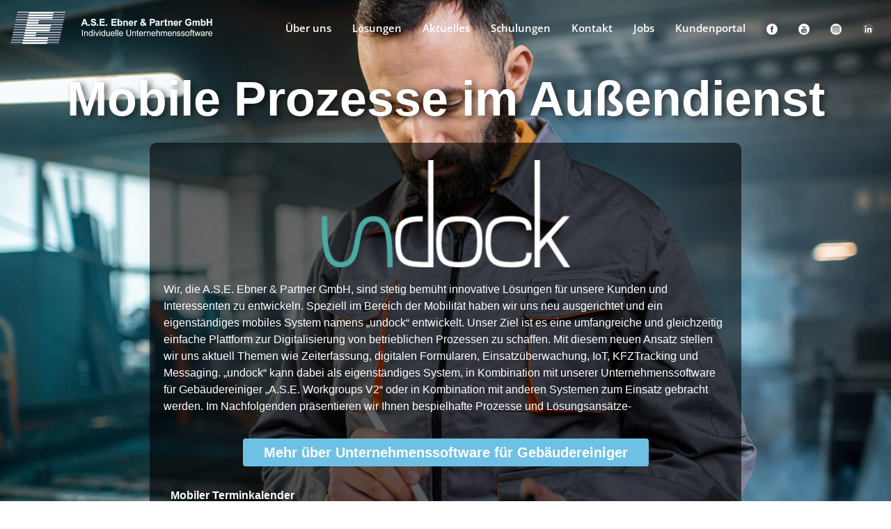

--- FILE ---
content_type: text/html; charset=UTF-8
request_url: https://www.ase-edv.eu/mobile-prozesse-im-aussendienst/
body_size: 22791
content:
<!doctype html><html lang="de"><head><script data-no-optimize="1">var litespeed_docref=sessionStorage.getItem("litespeed_docref");litespeed_docref&&(Object.defineProperty(document,"referrer",{get:function(){return litespeed_docref}}),sessionStorage.removeItem("litespeed_docref"));</script> <meta charset="UTF-8"><meta name="viewport" content="width=device-width, initial-scale=1"><link rel="profile" href="https://gmpg.org/xfn/11"> <script type="litespeed/javascript" data-src="https://itwebconsenttool.at/ccm19/public/app.js?apiKey=2c980bb403e07d3717e30e9766c1959a1629e15e77b1e3b1&amp;domain=7a46016" referrerpolicy="origin"></script> <meta name='robots' content='index, follow, max-image-preview:large, max-snippet:-1, max-video-preview:-1' />
 <script id="google_gtagjs-js-consent-mode-data-layer" type="litespeed/javascript">window.dataLayer=window.dataLayer||[];function gtag(){dataLayer.push(arguments)}
gtag('consent','default',{"ad_personalization":"denied","ad_storage":"denied","ad_user_data":"denied","analytics_storage":"denied","functionality_storage":"denied","security_storage":"denied","personalization_storage":"denied","region":["AT","BE","BG","CH","CY","CZ","DE","DK","EE","ES","FI","FR","GB","GR","HR","HU","IE","IS","IT","LI","LT","LU","LV","MT","NL","NO","PL","PT","RO","SE","SI","SK"],"wait_for_update":500});window._googlesitekitConsentCategoryMap={"statistics":["analytics_storage"],"marketing":["ad_storage","ad_user_data","ad_personalization"],"functional":["functionality_storage","security_storage"],"preferences":["personalization_storage"]};window._googlesitekitConsents={"ad_personalization":"denied","ad_storage":"denied","ad_user_data":"denied","analytics_storage":"denied","functionality_storage":"denied","security_storage":"denied","personalization_storage":"denied","region":["AT","BE","BG","CH","CY","CZ","DE","DK","EE","ES","FI","FR","GB","GR","HR","HU","IE","IS","IT","LI","LT","LU","LV","MT","NL","NO","PL","PT","RO","SE","SI","SK"],"wait_for_update":500}</script> <title>Mobile Prozesse im Außendienst - A.S.E. Ebner und Partner GmbH</title><meta name="description" content="Mobile Prozesse im Außendienst. Von der digitalen Zeiterfassung, Angebotslegung bis hin zur mobilen Dokumentation. Undock machts möglich" /><link rel="canonical" href="https://www.ase-edv.eu/mobile-prozesse-im-aussendienst/" /><meta property="og:locale" content="de_DE" /><meta property="og:type" content="article" /><meta property="og:title" content="Mobile Prozesse im Außendienst - A.S.E. Ebner und Partner GmbH" /><meta property="og:description" content="Mobile Prozesse im Außendienst. Von der digitalen Zeiterfassung, Angebotslegung bis hin zur mobilen Dokumentation. Undock machts möglich" /><meta property="og:url" content="https://www.ase-edv.eu/mobile-prozesse-im-aussendienst/" /><meta property="og:site_name" content="A.S.E. Ebner und Partner GmbH" /><meta property="article:publisher" content="https://www.facebook.com/ASE.Ebner.Partner/" /><meta property="article:published_time" content="2023-10-18T09:03:57+00:00" /><meta property="article:modified_time" content="2025-09-02T09:14:27+00:00" /><meta property="og:image" content="https://www.ase-edv.eu/wp-content/uploads/2023/10/ASE-Mobil-scaled.jpg" /><meta property="og:image:width" content="2560" /><meta property="og:image:height" content="1683" /><meta property="og:image:type" content="image/jpeg" /><meta name="author" content="Philip Reisinger" /><meta name="twitter:card" content="summary_large_image" /><meta name="twitter:label1" content="Verfasst von" /><meta name="twitter:data1" content="Philip Reisinger" /><meta name="twitter:label2" content="Geschätzte Lesezeit" /><meta name="twitter:data2" content="5 Minuten" /> <script type="application/ld+json" class="yoast-schema-graph">{"@context":"https://schema.org","@graph":[{"@type":"Article","@id":"https://www.ase-edv.eu/mobile-prozesse-im-aussendienst/#article","isPartOf":{"@id":"https://www.ase-edv.eu/mobile-prozesse-im-aussendienst/"},"author":{"name":"Philip Reisinger","@id":"https://www.ase-edv.eu/#/schema/person/3175052a736485632f2a55d28f861fc9"},"headline":"Mobile Prozesse im Außendienst","datePublished":"2023-10-18T09:03:57+00:00","dateModified":"2025-09-02T09:14:27+00:00","mainEntityOfPage":{"@id":"https://www.ase-edv.eu/mobile-prozesse-im-aussendienst/"},"wordCount":657,"publisher":{"@id":"https://www.ase-edv.eu/#organization"},"image":{"@id":"https://www.ase-edv.eu/mobile-prozesse-im-aussendienst/#primaryimage"},"thumbnailUrl":"https://www.ase-edv.eu/wp-content/uploads/2023/10/ASE-Mobil-scaled.jpg","keywords":["Außendienst","Mobile Prozesse","Mobilität"],"articleSection":["Aktuelles","Individuelle Software","Produkte"],"inLanguage":"de"},{"@type":"WebPage","@id":"https://www.ase-edv.eu/mobile-prozesse-im-aussendienst/","url":"https://www.ase-edv.eu/mobile-prozesse-im-aussendienst/","name":"Mobile Prozesse im Außendienst - A.S.E. Ebner und Partner GmbH","isPartOf":{"@id":"https://www.ase-edv.eu/#website"},"primaryImageOfPage":{"@id":"https://www.ase-edv.eu/mobile-prozesse-im-aussendienst/#primaryimage"},"image":{"@id":"https://www.ase-edv.eu/mobile-prozesse-im-aussendienst/#primaryimage"},"thumbnailUrl":"https://www.ase-edv.eu/wp-content/uploads/2023/10/ASE-Mobil-scaled.jpg","datePublished":"2023-10-18T09:03:57+00:00","dateModified":"2025-09-02T09:14:27+00:00","description":"Mobile Prozesse im Außendienst. Von der digitalen Zeiterfassung, Angebotslegung bis hin zur mobilen Dokumentation. Undock machts möglich","breadcrumb":{"@id":"https://www.ase-edv.eu/mobile-prozesse-im-aussendienst/#breadcrumb"},"inLanguage":"de","potentialAction":[{"@type":"ReadAction","target":["https://www.ase-edv.eu/mobile-prozesse-im-aussendienst/"]}]},{"@type":"ImageObject","inLanguage":"de","@id":"https://www.ase-edv.eu/mobile-prozesse-im-aussendienst/#primaryimage","url":"https://www.ase-edv.eu/wp-content/uploads/2023/10/ASE-Mobil-scaled.jpg","contentUrl":"https://www.ase-edv.eu/wp-content/uploads/2023/10/ASE-Mobil-scaled.jpg","width":2560,"height":1683,"caption":"Arbeiter mit Tablet"},{"@type":"BreadcrumbList","@id":"https://www.ase-edv.eu/mobile-prozesse-im-aussendienst/#breadcrumb","itemListElement":[{"@type":"ListItem","position":1,"name":"Startseite","item":"https://www.ase-edv.eu/"},{"@type":"ListItem","position":2,"name":"Mobile Prozesse im Außendienst"}]},{"@type":"WebSite","@id":"https://www.ase-edv.eu/#website","url":"https://www.ase-edv.eu/","name":"A.S.E. Ebner und Partner GmbH","description":"Branchensoftware","publisher":{"@id":"https://www.ase-edv.eu/#organization"},"potentialAction":[{"@type":"SearchAction","target":{"@type":"EntryPoint","urlTemplate":"https://www.ase-edv.eu/?s={search_term_string}"},"query-input":{"@type":"PropertyValueSpecification","valueRequired":true,"valueName":"search_term_string"}}],"inLanguage":"de"},{"@type":"Organization","@id":"https://www.ase-edv.eu/#organization","name":"A.S.E. Ebner und Partner GmbH","url":"https://www.ase-edv.eu/","logo":{"@type":"ImageObject","inLanguage":"de","@id":"https://www.ase-edv.eu/#/schema/logo/image/","url":"https://www.ase-edv.eu/wp-content/uploads/2021/03/Bild2-2.png","contentUrl":"https://www.ase-edv.eu/wp-content/uploads/2021/03/Bild2-2.png","width":65,"height":46,"caption":"A.S.E. Ebner und Partner GmbH"},"image":{"@id":"https://www.ase-edv.eu/#/schema/logo/image/"},"sameAs":["https://www.facebook.com/ASE.Ebner.Partner/"]},{"@type":"Person","@id":"https://www.ase-edv.eu/#/schema/person/3175052a736485632f2a55d28f861fc9","name":"Philip Reisinger","url":"https://www.ase-edv.eu/author/philip-reisinger-itweb/"}]}</script> <link rel='dns-prefetch' href='//www.googletagmanager.com' /><link rel="alternate" type="application/rss+xml" title="A.S.E. Ebner und Partner GmbH &raquo; Feed" href="https://www.ase-edv.eu/feed/" /><link rel="alternate" type="application/rss+xml" title="A.S.E. Ebner und Partner GmbH &raquo; Kommentar-Feed" href="https://www.ase-edv.eu/comments/feed/" /><link rel="alternate" type="application/rss+xml" title="A.S.E. Ebner und Partner GmbH &raquo; Mobile Prozesse im Außendienst-Kommentar-Feed" href="https://www.ase-edv.eu/mobile-prozesse-im-aussendienst/feed/" /><link rel="alternate" title="oEmbed (JSON)" type="application/json+oembed" href="https://www.ase-edv.eu/wp-json/oembed/1.0/embed?url=https%3A%2F%2Fwww.ase-edv.eu%2Fmobile-prozesse-im-aussendienst%2F" /><link rel="alternate" title="oEmbed (XML)" type="text/xml+oembed" href="https://www.ase-edv.eu/wp-json/oembed/1.0/embed?url=https%3A%2F%2Fwww.ase-edv.eu%2Fmobile-prozesse-im-aussendienst%2F&#038;format=xml" /><style id='wp-img-auto-sizes-contain-inline-css'>img:is([sizes=auto i],[sizes^="auto," i]){contain-intrinsic-size:3000px 1500px}
/*# sourceURL=wp-img-auto-sizes-contain-inline-css */</style><link data-optimized="2" rel="stylesheet" href="https://www.ase-edv.eu/wp-content/litespeed/css/6eeab6c6fc1097e46b8cd13618330035.css?ver=662ee" /><style id='classic-theme-styles-inline-css'>/*! This file is auto-generated */
.wp-block-button__link{color:#fff;background-color:#32373c;border-radius:9999px;box-shadow:none;text-decoration:none;padding:calc(.667em + 2px) calc(1.333em + 2px);font-size:1.125em}.wp-block-file__button{background:#32373c;color:#fff;text-decoration:none}
/*# sourceURL=/wp-includes/css/classic-themes.min.css */</style><style id='contact-form-7-inline-css'>.wpcf7 .wpcf7-recaptcha iframe {margin-bottom: 0;}.wpcf7 .wpcf7-recaptcha[data-align="center"] > div {margin: 0 auto;}.wpcf7 .wpcf7-recaptcha[data-align="right"] > div {margin: 0 0 0 auto;}
/*# sourceURL=contact-form-7-inline-css */</style> <script type="litespeed/javascript" data-src="https://www.ase-edv.eu/wp-includes/js/jquery/jquery.min.js" id="jquery-core-js"></script> 
 <script type="litespeed/javascript" data-src="https://www.googletagmanager.com/gtag/js?id=AW-594111512" id="google_gtagjs-js"></script> <script id="google_gtagjs-js-after" type="litespeed/javascript">window.dataLayer=window.dataLayer||[];function gtag(){dataLayer.push(arguments)}
gtag("js",new Date());gtag("set","developer_id.dZTNiMT",!0);gtag("config","AW-594111512");window._googlesitekit=window._googlesitekit||{};window._googlesitekit.throttledEvents=[];window._googlesitekit.gtagEvent=(name,data)=>{var key=JSON.stringify({name,data});if(!!window._googlesitekit.throttledEvents[key]){return}window._googlesitekit.throttledEvents[key]=!0;setTimeout(()=>{delete window._googlesitekit.throttledEvents[key]},5);gtag("event",name,{...data,event_source:"site-kit"})}</script> <link rel="https://api.w.org/" href="https://www.ase-edv.eu/wp-json/" /><link rel="alternate" title="JSON" type="application/json" href="https://www.ase-edv.eu/wp-json/wp/v2/posts/4671" /><link rel="EditURI" type="application/rsd+xml" title="RSD" href="https://www.ase-edv.eu/xmlrpc.php?rsd" /><link rel='shortlink' href='https://www.ase-edv.eu/?p=4671' /><meta name="generator" content="Site Kit by Google 1.170.0" /><meta name="generator" content="Elementor 3.25.4; features: e_font_icon_svg, additional_custom_breakpoints, e_optimized_control_loading, e_element_cache; settings: css_print_method-external, google_font-enabled, font_display-auto">
 <script type="litespeed/javascript" data-src="https://www.googletagmanager.com/gtag/js?id=AW-594111512"></script> <script type="litespeed/javascript">window.dataLayer=window.dataLayer||[];function gtag(){dataLayer.push(arguments)}
gtag('js',new Date());gtag('config','AW-594111512')</script>  <script type="litespeed/javascript">(function(w,d,s,l,i){w[l]=w[l]||[];w[l].push({'gtm.start':new Date().getTime(),event:'gtm.js'});var f=d.getElementsByTagName(s)[0],j=d.createElement(s),dl=l!='dataLayer'?'&l='+l:'';j.async=!0;j.src='https://www.googletagmanager.com/gtm.js?id='+i+dl;f.parentNode.insertBefore(j,f)})(window,document,'script','dataLayer','GTM-NFFF48J')</script>  <script type="application/ld+json">{
  "@context": "https://schema.org",
  "@type": "ProfessionalService",
  "name": "A.S.E. Ebner & PArtner",
  "image": "https://www.ase-edv.eu/wp-content/uploads/2021/03/ase_white.png",
  "@id": "",
  "url": "https://www.ase-edv.eu/",
  "telephone": "+43 (1) 259 03 28",
  "address": {
    "@type": "PostalAddress",
    "streetAddress": "Obachgasse 10",
    "addressLocality": "Wien",
    "postalCode": "1220",
    "addressCountry": "AT"
  },
  "geo": {
    "@type": "GeoCoordinates",
    "latitude": 48.2556942,
    "longitude": 16.4607641
  },
  "openingHoursSpecification": {
    "@type": "OpeningHoursSpecification",
    "dayOfWeek": [
      "Monday",
      "Tuesday",
      "Wednesday",
      "Thursday",
      "Friday"
    ],
    "opens": "08:00",
    "closes": "17:00"
  },
  "sameAs": [
    "https://www.linkedin.com/in/a-s-e-ebner-und-partner-gmbh-172393185/",
    "https://www.instagram.com/ase_software/"
  ] 
}</script> <style>.e-con.e-parent:nth-of-type(n+4):not(.e-lazyloaded):not(.e-no-lazyload),
				.e-con.e-parent:nth-of-type(n+4):not(.e-lazyloaded):not(.e-no-lazyload) * {
					background-image: none !important;
				}
				@media screen and (max-height: 1024px) {
					.e-con.e-parent:nth-of-type(n+3):not(.e-lazyloaded):not(.e-no-lazyload),
					.e-con.e-parent:nth-of-type(n+3):not(.e-lazyloaded):not(.e-no-lazyload) * {
						background-image: none !important;
					}
				}
				@media screen and (max-height: 640px) {
					.e-con.e-parent:nth-of-type(n+2):not(.e-lazyloaded):not(.e-no-lazyload),
					.e-con.e-parent:nth-of-type(n+2):not(.e-lazyloaded):not(.e-no-lazyload) * {
						background-image: none !important;
					}
				}</style><link rel="icon" href="https://www.ase-edv.eu/wp-content/uploads/2021/03/ASE-EP-allein-stehend-farbig-rund-eingefasst-e1586880985738.png" sizes="32x32" /><link rel="icon" href="https://www.ase-edv.eu/wp-content/uploads/2021/03/ASE-EP-allein-stehend-farbig-rund-eingefasst-e1586880985738.png" sizes="192x192" /><link rel="apple-touch-icon" href="https://www.ase-edv.eu/wp-content/uploads/2021/03/ASE-EP-allein-stehend-farbig-rund-eingefasst-e1586880985738.png" /><meta name="msapplication-TileImage" content="https://www.ase-edv.eu/wp-content/uploads/2021/03/ASE-EP-allein-stehend-farbig-rund-eingefasst-e1586880985738.png" /><style id="wp-custom-css">#sect1
{
	display:none;
}

.onclk1 button{
	border: 0px;
	background-color: #ffffff;
	color: #2C3E50;
	width:100%;
	font-size: 17px;
		}
{
}
.onclk1:hover button{
	background-color: #2C3E50;  
	color: white;	
}

#sect2
{
	display:none;
}

.onclk2 button{
	border: 0px;
	background-color: #ffffff;
	color: #2C3E50;
	width:100%;
	font-size: 17px;
		}
{
}
.onclk2:hover button{
	background-color: #2C3E50;  
	color: white;	
}


#sect3
{
	display:none;
}

.onclk3 button{
	border: 0px;
	background-color: #ffffff;
	color: #2C3E50;
	width:100%;
	font-size: 17px;
		}
{
}
.onclk3:hover button{
	background-color: #2C3E50;  
	color: white;	
}


#sect4
{
	display:none;
}

.onclk4 button{
	border: 0px;
	background-color: #ffffff;
	color: #2C3E50;
	width:100%;
	font-size: 17px;
		}
{
}
.onclk4:hover button{
	background-color: #2C3E50;  
	color: white;	
}


#sect5
{
	display:none;
}

.onclk5 button{
	border: 0px;
	background-color: #ffffff;
	color: #2C3E50;
	width:100%;
	font-size: 17px;
		}
{
}
.onclk5:hover button{
	background-color: #2C3E50;  
	color: white;	
}


#sect6
{
	display:none;
}

.onclk6 button{
	border: 0px;
	background-color: #ffffff;
	color: #2C3E50;
	width:100%;
	font-size: 17px;
		}
{
}
.onclk6:hover button{
	background-color: #2C3E50;  
	color: white;	
}

p#message {
	margin-top: 35px;
	color: white;
	padding: 5px;
	border: 1px solid red;
	background: rgba(255, 0, 0, .25);
}


#wpcf7-f4497-p54-o1 p,
#wpcf7-f4497-p10-o1 p {
	margin: 0;
}
#wpcf7-f4497-p54-o1 .wpcf7-list-item,
#wpcf7-f4497-p10-o1 .wpcf7-list-item {
	margin-left: 0;
}
#wpcf7-f4497-p54-o1 label,
#wpcf7-f4497-p54-o1 select,
#wpcf7-f4497-p10-o1 label,
#wpcf7-f4497-p10-o1 select{
	font-family: var(--e-global-typography-d092ef2-font-family);
	font-size: var(--e-global-typography-d092ef2-font-size );
	line-height: var(--e-global-typography-d092ef2-line-height );
	letter-spacing: var(--e-global-typography-d092ef2-letter-spacing );
	word-spacing: var(--e-global-typography-d092ef2-word-spacing );
	width: 100%;
}
#wpcf7-f4497-p54-o1 select,
#wpcf7-f4497-p10-o1 select{
	color: #CCCCCC;
	margin-bottom: 15px;
	border: 1px solid white;
}
#wpcf7-f4497-p54-o1 input:not([type="checkbox"]),
#wpcf7-f4497-p10-o1 input:not([type="checkbox"]){
	width: 100%;
	background: transparent;
	margin-top: 7px;
	margin-bottom: 15px;
	border: 1px solid white;
	border-radius: 0px;
}
#wpcf7-f4497-p54-o1 select,
#wpcf7-f4497-p54-o1 textarea,
#wpcf7-f4497-p10-o1 select,
#wpcf7-f4497-p10-o1 textarea{
	background: transparent;
	border-radius: 0px;
}
#wpcf7-f4497-p54-o1 textarea,
#wpcf7-f4497-p10-o1 textarea{
	border: 1px solid #FFFFFF;
	height: 114px;
	padding: 5px 14px;
	margin: 7px 0 15px;
	resize: none;
}

#wpcf7-f4497-p54-o1 p,
#wpcf7-f4497-p54-o1 textarea,
#wpcf7-f4497-p54-o1 input,
#wpcf7-f4497-p10-o1 p,
#wpcf7-f4497-p10-o1 textarea,
#wpcf7-f4497-p10-o1 input{
	color: #FFFFFF !important;
}

input:focus-visible {
	outline: none;
}
#wpcf7-f4497-p54-o1 input[type="submit"],
#wpcf7-f4497-p10-o1 input[type="submit"]{
	max-width: 304px;
    background-color: var(--e-global-color-f671adc );
    color: #ffffff;
    border: none;
}

.wpcf7-form-control-wrap.recaptcha{
	margin-top: 15px;
	margin-bottom: 10px;
	display: block;
}
label.akzeptanz {
	cursor: pointer;
}

.elementor-location-header {
	position: sticky !important;
	top: 0 !important;
	z-index: 15;
}
.elementor-location-header{
	transition: all .25s linear;
}
.elementor-location-header.scrolled {
	background: rgba(0,0,0,0.4);
}</style><style id='global-styles-inline-css'>:root{--wp--preset--aspect-ratio--square: 1;--wp--preset--aspect-ratio--4-3: 4/3;--wp--preset--aspect-ratio--3-4: 3/4;--wp--preset--aspect-ratio--3-2: 3/2;--wp--preset--aspect-ratio--2-3: 2/3;--wp--preset--aspect-ratio--16-9: 16/9;--wp--preset--aspect-ratio--9-16: 9/16;--wp--preset--color--black: #000000;--wp--preset--color--cyan-bluish-gray: #abb8c3;--wp--preset--color--white: #ffffff;--wp--preset--color--pale-pink: #f78da7;--wp--preset--color--vivid-red: #cf2e2e;--wp--preset--color--luminous-vivid-orange: #ff6900;--wp--preset--color--luminous-vivid-amber: #fcb900;--wp--preset--color--light-green-cyan: #7bdcb5;--wp--preset--color--vivid-green-cyan: #00d084;--wp--preset--color--pale-cyan-blue: #8ed1fc;--wp--preset--color--vivid-cyan-blue: #0693e3;--wp--preset--color--vivid-purple: #9b51e0;--wp--preset--gradient--vivid-cyan-blue-to-vivid-purple: linear-gradient(135deg,rgb(6,147,227) 0%,rgb(155,81,224) 100%);--wp--preset--gradient--light-green-cyan-to-vivid-green-cyan: linear-gradient(135deg,rgb(122,220,180) 0%,rgb(0,208,130) 100%);--wp--preset--gradient--luminous-vivid-amber-to-luminous-vivid-orange: linear-gradient(135deg,rgb(252,185,0) 0%,rgb(255,105,0) 100%);--wp--preset--gradient--luminous-vivid-orange-to-vivid-red: linear-gradient(135deg,rgb(255,105,0) 0%,rgb(207,46,46) 100%);--wp--preset--gradient--very-light-gray-to-cyan-bluish-gray: linear-gradient(135deg,rgb(238,238,238) 0%,rgb(169,184,195) 100%);--wp--preset--gradient--cool-to-warm-spectrum: linear-gradient(135deg,rgb(74,234,220) 0%,rgb(151,120,209) 20%,rgb(207,42,186) 40%,rgb(238,44,130) 60%,rgb(251,105,98) 80%,rgb(254,248,76) 100%);--wp--preset--gradient--blush-light-purple: linear-gradient(135deg,rgb(255,206,236) 0%,rgb(152,150,240) 100%);--wp--preset--gradient--blush-bordeaux: linear-gradient(135deg,rgb(254,205,165) 0%,rgb(254,45,45) 50%,rgb(107,0,62) 100%);--wp--preset--gradient--luminous-dusk: linear-gradient(135deg,rgb(255,203,112) 0%,rgb(199,81,192) 50%,rgb(65,88,208) 100%);--wp--preset--gradient--pale-ocean: linear-gradient(135deg,rgb(255,245,203) 0%,rgb(182,227,212) 50%,rgb(51,167,181) 100%);--wp--preset--gradient--electric-grass: linear-gradient(135deg,rgb(202,248,128) 0%,rgb(113,206,126) 100%);--wp--preset--gradient--midnight: linear-gradient(135deg,rgb(2,3,129) 0%,rgb(40,116,252) 100%);--wp--preset--font-size--small: 13px;--wp--preset--font-size--medium: 20px;--wp--preset--font-size--large: 36px;--wp--preset--font-size--x-large: 42px;--wp--preset--spacing--20: 0.44rem;--wp--preset--spacing--30: 0.67rem;--wp--preset--spacing--40: 1rem;--wp--preset--spacing--50: 1.5rem;--wp--preset--spacing--60: 2.25rem;--wp--preset--spacing--70: 3.38rem;--wp--preset--spacing--80: 5.06rem;--wp--preset--shadow--natural: 6px 6px 9px rgba(0, 0, 0, 0.2);--wp--preset--shadow--deep: 12px 12px 50px rgba(0, 0, 0, 0.4);--wp--preset--shadow--sharp: 6px 6px 0px rgba(0, 0, 0, 0.2);--wp--preset--shadow--outlined: 6px 6px 0px -3px rgb(255, 255, 255), 6px 6px rgb(0, 0, 0);--wp--preset--shadow--crisp: 6px 6px 0px rgb(0, 0, 0);}:where(.is-layout-flex){gap: 0.5em;}:where(.is-layout-grid){gap: 0.5em;}body .is-layout-flex{display: flex;}.is-layout-flex{flex-wrap: wrap;align-items: center;}.is-layout-flex > :is(*, div){margin: 0;}body .is-layout-grid{display: grid;}.is-layout-grid > :is(*, div){margin: 0;}:where(.wp-block-columns.is-layout-flex){gap: 2em;}:where(.wp-block-columns.is-layout-grid){gap: 2em;}:where(.wp-block-post-template.is-layout-flex){gap: 1.25em;}:where(.wp-block-post-template.is-layout-grid){gap: 1.25em;}.has-black-color{color: var(--wp--preset--color--black) !important;}.has-cyan-bluish-gray-color{color: var(--wp--preset--color--cyan-bluish-gray) !important;}.has-white-color{color: var(--wp--preset--color--white) !important;}.has-pale-pink-color{color: var(--wp--preset--color--pale-pink) !important;}.has-vivid-red-color{color: var(--wp--preset--color--vivid-red) !important;}.has-luminous-vivid-orange-color{color: var(--wp--preset--color--luminous-vivid-orange) !important;}.has-luminous-vivid-amber-color{color: var(--wp--preset--color--luminous-vivid-amber) !important;}.has-light-green-cyan-color{color: var(--wp--preset--color--light-green-cyan) !important;}.has-vivid-green-cyan-color{color: var(--wp--preset--color--vivid-green-cyan) !important;}.has-pale-cyan-blue-color{color: var(--wp--preset--color--pale-cyan-blue) !important;}.has-vivid-cyan-blue-color{color: var(--wp--preset--color--vivid-cyan-blue) !important;}.has-vivid-purple-color{color: var(--wp--preset--color--vivid-purple) !important;}.has-black-background-color{background-color: var(--wp--preset--color--black) !important;}.has-cyan-bluish-gray-background-color{background-color: var(--wp--preset--color--cyan-bluish-gray) !important;}.has-white-background-color{background-color: var(--wp--preset--color--white) !important;}.has-pale-pink-background-color{background-color: var(--wp--preset--color--pale-pink) !important;}.has-vivid-red-background-color{background-color: var(--wp--preset--color--vivid-red) !important;}.has-luminous-vivid-orange-background-color{background-color: var(--wp--preset--color--luminous-vivid-orange) !important;}.has-luminous-vivid-amber-background-color{background-color: var(--wp--preset--color--luminous-vivid-amber) !important;}.has-light-green-cyan-background-color{background-color: var(--wp--preset--color--light-green-cyan) !important;}.has-vivid-green-cyan-background-color{background-color: var(--wp--preset--color--vivid-green-cyan) !important;}.has-pale-cyan-blue-background-color{background-color: var(--wp--preset--color--pale-cyan-blue) !important;}.has-vivid-cyan-blue-background-color{background-color: var(--wp--preset--color--vivid-cyan-blue) !important;}.has-vivid-purple-background-color{background-color: var(--wp--preset--color--vivid-purple) !important;}.has-black-border-color{border-color: var(--wp--preset--color--black) !important;}.has-cyan-bluish-gray-border-color{border-color: var(--wp--preset--color--cyan-bluish-gray) !important;}.has-white-border-color{border-color: var(--wp--preset--color--white) !important;}.has-pale-pink-border-color{border-color: var(--wp--preset--color--pale-pink) !important;}.has-vivid-red-border-color{border-color: var(--wp--preset--color--vivid-red) !important;}.has-luminous-vivid-orange-border-color{border-color: var(--wp--preset--color--luminous-vivid-orange) !important;}.has-luminous-vivid-amber-border-color{border-color: var(--wp--preset--color--luminous-vivid-amber) !important;}.has-light-green-cyan-border-color{border-color: var(--wp--preset--color--light-green-cyan) !important;}.has-vivid-green-cyan-border-color{border-color: var(--wp--preset--color--vivid-green-cyan) !important;}.has-pale-cyan-blue-border-color{border-color: var(--wp--preset--color--pale-cyan-blue) !important;}.has-vivid-cyan-blue-border-color{border-color: var(--wp--preset--color--vivid-cyan-blue) !important;}.has-vivid-purple-border-color{border-color: var(--wp--preset--color--vivid-purple) !important;}.has-vivid-cyan-blue-to-vivid-purple-gradient-background{background: var(--wp--preset--gradient--vivid-cyan-blue-to-vivid-purple) !important;}.has-light-green-cyan-to-vivid-green-cyan-gradient-background{background: var(--wp--preset--gradient--light-green-cyan-to-vivid-green-cyan) !important;}.has-luminous-vivid-amber-to-luminous-vivid-orange-gradient-background{background: var(--wp--preset--gradient--luminous-vivid-amber-to-luminous-vivid-orange) !important;}.has-luminous-vivid-orange-to-vivid-red-gradient-background{background: var(--wp--preset--gradient--luminous-vivid-orange-to-vivid-red) !important;}.has-very-light-gray-to-cyan-bluish-gray-gradient-background{background: var(--wp--preset--gradient--very-light-gray-to-cyan-bluish-gray) !important;}.has-cool-to-warm-spectrum-gradient-background{background: var(--wp--preset--gradient--cool-to-warm-spectrum) !important;}.has-blush-light-purple-gradient-background{background: var(--wp--preset--gradient--blush-light-purple) !important;}.has-blush-bordeaux-gradient-background{background: var(--wp--preset--gradient--blush-bordeaux) !important;}.has-luminous-dusk-gradient-background{background: var(--wp--preset--gradient--luminous-dusk) !important;}.has-pale-ocean-gradient-background{background: var(--wp--preset--gradient--pale-ocean) !important;}.has-electric-grass-gradient-background{background: var(--wp--preset--gradient--electric-grass) !important;}.has-midnight-gradient-background{background: var(--wp--preset--gradient--midnight) !important;}.has-small-font-size{font-size: var(--wp--preset--font-size--small) !important;}.has-medium-font-size{font-size: var(--wp--preset--font-size--medium) !important;}.has-large-font-size{font-size: var(--wp--preset--font-size--large) !important;}.has-x-large-font-size{font-size: var(--wp--preset--font-size--x-large) !important;}
/*# sourceURL=global-styles-inline-css */</style></head><body class="wp-singular post-template post-template-elementor_header_footer single single-post postid-4671 single-format-standard wp-custom-logo wp-theme-hello-elementor elementor-default elementor-template-full-width elementor-kit-5 elementor-page elementor-page-4671"><noscript><iframe data-lazyloaded="1" src="about:blank" data-litespeed-src="https://www.googletagmanager.com/ns.html?id=GTM-NFFF48J"
height="0" width="0" style="display:none;visibility:hidden"></iframe></noscript>
 <script type="litespeed/javascript">jQuery(document).ready(function(){let $=jQuery;var header=$('.elementor-location-header');if($(this).scrollTop()>0){header.addClass('scrolled')}else{header.removeClass('scrolled')}
$(window).scroll(function(){if($(this).scrollTop()>0){header.addClass('scrolled')}else{header.removeClass('scrolled')}});const $input1=jQuery("#form-field-name");const $input2=jQuery("#form-field-field_d88280e");const $input3=jQuery("#form-field-email");$input1.on('input',checkInputValues);$input2.on('input',checkInputValues);function checkInputValues(){const value1=$input1.val();const value2=$input2.val();if(value1===value2){$input3.prop('disabled',!0);if(value1!==''||value2!==''){if(jQuery("#message").length===0){const $messageDiv=jQuery("<p id='message'>Name und Firma dürfen nicht identisch sein</p>");$input2.after($messageDiv)}}else{jQuery('#message').remove()}}else{$input3.prop('disabled',!1);jQuery('#message').remove()}}})</script> <a class="skip-link screen-reader-text" href="#content">
Zum Inhalt wechseln</a><div data-elementor-type="header" data-elementor-id="7" class="elementor elementor-7 elementor-location-header" data-elementor-post-type="elementor_library"><header class="elementor-section elementor-top-section elementor-element elementor-element-74dfdbe7 elementor-section-content-middle elementor-section-full_width elementor-section-height-default elementor-section-height-default" data-id="74dfdbe7" data-element_type="section" data-settings="{&quot;background_background&quot;:&quot;classic&quot;,&quot;sticky&quot;:&quot;top&quot;,&quot;motion_fx_motion_fx_scrolling&quot;:&quot;yes&quot;,&quot;sticky_effects_offset&quot;:1,&quot;jet_parallax_layout_list&quot;:[{&quot;jet_parallax_layout_image&quot;:{&quot;url&quot;:&quot;&quot;,&quot;id&quot;:&quot;&quot;,&quot;size&quot;:&quot;&quot;},&quot;_id&quot;:&quot;f08d3fc&quot;,&quot;jet_parallax_layout_image_tablet&quot;:{&quot;url&quot;:&quot;&quot;,&quot;id&quot;:&quot;&quot;,&quot;size&quot;:&quot;&quot;},&quot;jet_parallax_layout_image_mobile&quot;:{&quot;url&quot;:&quot;&quot;,&quot;id&quot;:&quot;&quot;,&quot;size&quot;:&quot;&quot;},&quot;jet_parallax_layout_speed&quot;:{&quot;unit&quot;:&quot;%&quot;,&quot;size&quot;:50,&quot;sizes&quot;:[]},&quot;jet_parallax_layout_type&quot;:&quot;scroll&quot;,&quot;jet_parallax_layout_direction&quot;:null,&quot;jet_parallax_layout_fx_direction&quot;:null,&quot;jet_parallax_layout_z_index&quot;:&quot;&quot;,&quot;jet_parallax_layout_bg_x&quot;:50,&quot;jet_parallax_layout_bg_x_tablet&quot;:&quot;&quot;,&quot;jet_parallax_layout_bg_x_mobile&quot;:&quot;&quot;,&quot;jet_parallax_layout_bg_y&quot;:50,&quot;jet_parallax_layout_bg_y_tablet&quot;:&quot;&quot;,&quot;jet_parallax_layout_bg_y_mobile&quot;:&quot;&quot;,&quot;jet_parallax_layout_bg_size&quot;:&quot;auto&quot;,&quot;jet_parallax_layout_bg_size_tablet&quot;:&quot;&quot;,&quot;jet_parallax_layout_bg_size_mobile&quot;:&quot;&quot;,&quot;jet_parallax_layout_animation_prop&quot;:&quot;transform&quot;,&quot;jet_parallax_layout_on&quot;:[&quot;desktop&quot;,&quot;tablet&quot;]}],&quot;motion_fx_devices&quot;:[&quot;desktop&quot;,&quot;tablet&quot;,&quot;mobile&quot;],&quot;sticky_on&quot;:[&quot;desktop&quot;,&quot;tablet&quot;,&quot;mobile&quot;],&quot;sticky_offset&quot;:0,&quot;sticky_anchor_link_offset&quot;:0}"><div class="elementor-container elementor-column-gap-default"><div class="elementor-column elementor-col-50 elementor-top-column elementor-element elementor-element-d4da977" data-id="d4da977" data-element_type="column"><div class="elementor-widget-wrap elementor-element-populated"><div class="elementor-element elementor-element-0920eff logo elementor-widget elementor-widget-theme-site-logo elementor-widget-image" data-id="0920eff" data-element_type="widget" data-settings="{&quot;motion_fx_motion_fx_scrolling&quot;:&quot;yes&quot;,&quot;motion_fx_scale_effect&quot;:&quot;yes&quot;,&quot;motion_fx_scale_direction&quot;:&quot;in-out&quot;,&quot;motion_fx_scale_range&quot;:{&quot;unit&quot;:&quot;%&quot;,&quot;size&quot;:&quot;&quot;,&quot;sizes&quot;:{&quot;start&quot;:20,&quot;end&quot;:39}},&quot;motion_fx_scale_speed&quot;:{&quot;unit&quot;:&quot;px&quot;,&quot;size&quot;:4,&quot;sizes&quot;:[]},&quot;motion_fx_devices&quot;:[&quot;desktop&quot;,&quot;tablet&quot;,&quot;mobile&quot;]}" data-widget_type="theme-site-logo.default"><div class="elementor-widget-container">
<a href="https://www.ase-edv.eu">
<img fetchpriority="high" width="1024" height="166" src="https://www.ase-edv.eu/wp-content/uploads/2021/03/ase_white.png" class="attachment-full size-full wp-image-15" alt="" srcset="https://www.ase-edv.eu/wp-content/uploads/2021/03/ase_white.png 1024w, https://www.ase-edv.eu/wp-content/uploads/2021/03/ase_white-300x49.png 300w, https://www.ase-edv.eu/wp-content/uploads/2021/03/ase_white-768x125.png 768w" sizes="(max-width: 1024px) 100vw, 1024px" />				</a></div></div></div></div><div class="elementor-column elementor-col-50 elementor-top-column elementor-element elementor-element-2b2b937" data-id="2b2b937" data-element_type="column"><div class="elementor-widget-wrap elementor-element-populated"><div class="elementor-element elementor-element-668974e elementor-nav-menu__align-end elementor-nav-menu--stretch elementor-nav-menu--dropdown-tablet elementor-nav-menu__text-align-aside elementor-nav-menu--toggle elementor-nav-menu--burger elementor-widget elementor-widget-nav-menu" data-id="668974e" data-element_type="widget" data-settings="{&quot;full_width&quot;:&quot;stretch&quot;,&quot;submenu_icon&quot;:{&quot;value&quot;:&quot;&lt;svg class=\&quot;e-font-icon-svg e-fas-angle-down\&quot; viewBox=\&quot;0 0 320 512\&quot; xmlns=\&quot;http:\/\/www.w3.org\/2000\/svg\&quot;&gt;&lt;path d=\&quot;M143 352.3L7 216.3c-9.4-9.4-9.4-24.6 0-33.9l22.6-22.6c9.4-9.4 24.6-9.4 33.9 0l96.4 96.4 96.4-96.4c9.4-9.4 24.6-9.4 33.9 0l22.6 22.6c9.4 9.4 9.4 24.6 0 33.9l-136 136c-9.2 9.4-24.4 9.4-33.8 0z\&quot;&gt;&lt;\/path&gt;&lt;\/svg&gt;&quot;,&quot;library&quot;:&quot;fa-solid&quot;},&quot;layout&quot;:&quot;horizontal&quot;,&quot;toggle&quot;:&quot;burger&quot;}" data-widget_type="nav-menu.default"><div class="elementor-widget-container"><nav aria-label="Menü" class="elementor-nav-menu--main elementor-nav-menu__container elementor-nav-menu--layout-horizontal e--pointer-underline e--animation-fade"><ul id="menu-1-668974e" class="elementor-nav-menu"><li class="menu-item menu-item-type-post_type menu-item-object-page menu-item-107"><a href="https://www.ase-edv.eu/uber-uns/" class="elementor-item">Über uns</a></li><li class="menu-item menu-item-type-custom menu-item-object-custom menu-item-has-children menu-item-103"><a href="#" class="elementor-item elementor-item-anchor">Lösungen</a><ul class="sub-menu elementor-nav-menu--dropdown"><li class="menu-item menu-item-type-post_type menu-item-object-post menu-item-7005"><a href="https://www.ase-edv.eu/software-fur-gebaudereiniger/" class="elementor-sub-item">Software für Gebäudereiniger</a></li><li class="menu-item menu-item-type-post_type menu-item-object-post menu-item-7624"><a href="https://www.ase-edv.eu/mobile-loesungen-in-der-gebaeudereinigung/" class="elementor-sub-item">Mobile Lösungen in der Gebäudereinigung</a></li><li class="menu-item menu-item-type-custom menu-item-object-custom menu-item-5626"><a href="https://www.ase-edv.eu/software-fur-bau-und-sanierung/" class="elementor-sub-item">Software für Sanierer</a></li><li class="menu-item menu-item-type-post_type menu-item-object-post menu-item-111"><a href="https://www.ase-edv.eu/software-fur-gutachter/" class="elementor-sub-item">Software für Gutachter</a></li><li class="menu-item menu-item-type-post_type menu-item-object-post menu-item-112"><a href="https://www.ase-edv.eu/software-fur-handwerker/" class="elementor-sub-item">Software für Handwerker</a></li><li class="menu-item menu-item-type-post_type menu-item-object-post menu-item-113"><a href="https://www.ase-edv.eu/individualprojekte/" class="elementor-sub-item">Individualprojekte</a></li><li class="menu-item menu-item-type-post_type menu-item-object-post menu-item-108"><a href="https://www.ase-edv.eu/a-s-e-workgroups-v2/" class="elementor-sub-item">A.S.E Workgroups V2</a></li></ul></li><li class="menu-item menu-item-type-post_type menu-item-object-page menu-item-104"><a href="https://www.ase-edv.eu/aktuelles/" class="elementor-item">Aktuelles</a></li><li class="menu-item menu-item-type-post_type menu-item-object-page menu-item-119"><a href="https://www.ase-edv.eu/schulungen/" class="elementor-item">Schulungen</a></li><li class="menu-item menu-item-type-post_type menu-item-object-page menu-item-106"><a href="https://www.ase-edv.eu/kontakt/" class="elementor-item">Kontakt</a></li><li class="menu-item menu-item-type-post_type menu-item-object-page menu-item-2653"><a href="https://www.ase-edv.eu/jobs/" class="elementor-item">Jobs</a></li><li class="menu-item menu-item-type-custom menu-item-object-custom menu-item-1203"><a href="https://support.ase-edv.eu/Views/login.html" class="elementor-item">Kundenportal</a></li><li class="menu-item menu-item-type-custom menu-item-object-custom menu-item-681"><a href="https://www.facebook.com/ASE.Ebner.Partner" class="menu-image-title-hide menu-image-hovered elementor-item"><span class="menu-image-title-hide menu-image-title">FB</span><span class='menu-image-hover-wrapper'><img data-lazyloaded="1" src="[data-uri]" width="16" height="16" data-src="https://www.ase-edv.eu/wp-content/uploads/2021/03/iconfinder_facebook_online_social_media_734399.png" class="menu-image menu-image-title-hide" alt="" decoding="async" /><img data-lazyloaded="1" src="[data-uri]" width="16" height="16" data-src="https://www.ase-edv.eu/wp-content/uploads/2021/03/iconfinder_facebook_online_social_media_734399h.png" class="hovered-image menu-image-title-hide" alt="" style="margin-left: -16px;" decoding="async" /></span></a></li><li class="menu-item menu-item-type-custom menu-item-object-custom menu-item-685"><a href="https://www.youtube.com/channel/UCojrHYdUO9J-BLkW0LOlwug" class="menu-image-title-hide menu-image-hovered elementor-item"><span class="menu-image-title-hide menu-image-title">YT</span><span class='menu-image-hover-wrapper'><img data-lazyloaded="1" src="[data-uri]" loading="lazy" width="16" height="16" data-src="https://www.ase-edv.eu/wp-content/uploads/2021/03/iconfinder_youtube_online_social_media_734361.png" class="menu-image menu-image-title-hide" alt="" decoding="async" /><img data-lazyloaded="1" src="[data-uri]" loading="lazy" width="16" height="16" data-src="https://www.ase-edv.eu/wp-content/uploads/2021/03/iconfinder_youtube_online_social_media_734361h.png" class="hovered-image menu-image-title-hide" alt="" style="margin-left: -16px;" decoding="async" /></span></a></li><li class="menu-item menu-item-type-custom menu-item-object-custom menu-item-687"><a href="https://www.instagram.com/ase_software/" class="menu-image-title-hide menu-image-hovered elementor-item"><span class="menu-image-title-hide menu-image-title">Insta</span><span class='menu-image-hover-wrapper'><img data-lazyloaded="1" src="[data-uri]" loading="lazy" width="16" height="16" data-src="https://www.ase-edv.eu/wp-content/uploads/2021/03/instagram_nonhover.png" class="menu-image menu-image-title-hide" alt="" decoding="async" /><img data-lazyloaded="1" src="[data-uri]" loading="lazy" width="16" height="16" data-src="https://www.ase-edv.eu/wp-content/uploads/2021/03/instagram_hover.png" class="hovered-image menu-image-title-hide" alt="" style="margin-left: -16px;" decoding="async" /></span></a></li><li class="menu-item menu-item-type-custom menu-item-object-custom menu-item-5605"><a href="https://www.linkedin.com/company/ase-ebner-und-partner-gmbh/" class="menu-image-title-hide menu-image-hovered elementor-item"><span class="menu-image-title-hide menu-image-title">LinkedIn</span><span class='menu-image-hover-wrapper'><img data-lazyloaded="1" src="[data-uri]" loading="lazy" width="16" height="16" data-src="https://www.ase-edv.eu/wp-content/uploads/2024/06/LinkedIn_NonHover.png" class="menu-image menu-image-title-hide" alt="" decoding="async" /><img data-lazyloaded="1" src="[data-uri]" loading="lazy" width="16" height="16" data-src="https://www.ase-edv.eu/wp-content/uploads/2024/06/LinkedInHover.png" class="hovered-image menu-image-title-hide" alt="" style="margin-left: -16px;" decoding="async" /></span></a></li></ul></nav><div class="elementor-menu-toggle" role="button" tabindex="0" aria-label="Menü Umschalter" aria-expanded="false">
<svg aria-hidden="true" role="presentation" class="elementor-menu-toggle__icon--open e-font-icon-svg e-eicon-menu-bar" viewBox="0 0 1000 1000" xmlns="http://www.w3.org/2000/svg"><path d="M104 333H896C929 333 958 304 958 271S929 208 896 208H104C71 208 42 237 42 271S71 333 104 333ZM104 583H896C929 583 958 554 958 521S929 458 896 458H104C71 458 42 487 42 521S71 583 104 583ZM104 833H896C929 833 958 804 958 771S929 708 896 708H104C71 708 42 737 42 771S71 833 104 833Z"></path></svg><svg aria-hidden="true" role="presentation" class="elementor-menu-toggle__icon--close e-font-icon-svg e-eicon-close" viewBox="0 0 1000 1000" xmlns="http://www.w3.org/2000/svg"><path d="M742 167L500 408 258 167C246 154 233 150 217 150 196 150 179 158 167 167 154 179 150 196 150 212 150 229 154 242 171 254L408 500 167 742C138 771 138 800 167 829 196 858 225 858 254 829L496 587 738 829C750 842 767 846 783 846 800 846 817 842 829 829 842 817 846 804 846 783 846 767 842 750 829 737L588 500 833 258C863 229 863 200 833 171 804 137 775 137 742 167Z"></path></svg>			<span class="elementor-screen-only">Menü</span></div><nav class="elementor-nav-menu--dropdown elementor-nav-menu__container" aria-hidden="true"><ul id="menu-2-668974e" class="elementor-nav-menu"><li class="menu-item menu-item-type-post_type menu-item-object-page menu-item-107"><a href="https://www.ase-edv.eu/uber-uns/" class="elementor-item" tabindex="-1">Über uns</a></li><li class="menu-item menu-item-type-custom menu-item-object-custom menu-item-has-children menu-item-103"><a href="#" class="elementor-item elementor-item-anchor" tabindex="-1">Lösungen</a><ul class="sub-menu elementor-nav-menu--dropdown"><li class="menu-item menu-item-type-post_type menu-item-object-post menu-item-7005"><a href="https://www.ase-edv.eu/software-fur-gebaudereiniger/" class="elementor-sub-item" tabindex="-1">Software für Gebäudereiniger</a></li><li class="menu-item menu-item-type-post_type menu-item-object-post menu-item-7624"><a href="https://www.ase-edv.eu/mobile-loesungen-in-der-gebaeudereinigung/" class="elementor-sub-item" tabindex="-1">Mobile Lösungen in der Gebäudereinigung</a></li><li class="menu-item menu-item-type-custom menu-item-object-custom menu-item-5626"><a href="https://www.ase-edv.eu/software-fur-bau-und-sanierung/" class="elementor-sub-item" tabindex="-1">Software für Sanierer</a></li><li class="menu-item menu-item-type-post_type menu-item-object-post menu-item-111"><a href="https://www.ase-edv.eu/software-fur-gutachter/" class="elementor-sub-item" tabindex="-1">Software für Gutachter</a></li><li class="menu-item menu-item-type-post_type menu-item-object-post menu-item-112"><a href="https://www.ase-edv.eu/software-fur-handwerker/" class="elementor-sub-item" tabindex="-1">Software für Handwerker</a></li><li class="menu-item menu-item-type-post_type menu-item-object-post menu-item-113"><a href="https://www.ase-edv.eu/individualprojekte/" class="elementor-sub-item" tabindex="-1">Individualprojekte</a></li><li class="menu-item menu-item-type-post_type menu-item-object-post menu-item-108"><a href="https://www.ase-edv.eu/a-s-e-workgroups-v2/" class="elementor-sub-item" tabindex="-1">A.S.E Workgroups V2</a></li></ul></li><li class="menu-item menu-item-type-post_type menu-item-object-page menu-item-104"><a href="https://www.ase-edv.eu/aktuelles/" class="elementor-item" tabindex="-1">Aktuelles</a></li><li class="menu-item menu-item-type-post_type menu-item-object-page menu-item-119"><a href="https://www.ase-edv.eu/schulungen/" class="elementor-item" tabindex="-1">Schulungen</a></li><li class="menu-item menu-item-type-post_type menu-item-object-page menu-item-106"><a href="https://www.ase-edv.eu/kontakt/" class="elementor-item" tabindex="-1">Kontakt</a></li><li class="menu-item menu-item-type-post_type menu-item-object-page menu-item-2653"><a href="https://www.ase-edv.eu/jobs/" class="elementor-item" tabindex="-1">Jobs</a></li><li class="menu-item menu-item-type-custom menu-item-object-custom menu-item-1203"><a href="https://support.ase-edv.eu/Views/login.html" class="elementor-item" tabindex="-1">Kundenportal</a></li><li class="menu-item menu-item-type-custom menu-item-object-custom menu-item-681"><a href="https://www.facebook.com/ASE.Ebner.Partner" class="menu-image-title-hide menu-image-hovered elementor-item" tabindex="-1"><span class="menu-image-title-hide menu-image-title">FB</span><span class='menu-image-hover-wrapper'><img data-lazyloaded="1" src="[data-uri]" width="16" height="16" data-src="https://www.ase-edv.eu/wp-content/uploads/2021/03/iconfinder_facebook_online_social_media_734399.png" class="menu-image menu-image-title-hide" alt="" decoding="async" /><img data-lazyloaded="1" src="[data-uri]" width="16" height="16" data-src="https://www.ase-edv.eu/wp-content/uploads/2021/03/iconfinder_facebook_online_social_media_734399h.png" class="hovered-image menu-image-title-hide" alt="" style="margin-left: -16px;" decoding="async" /></span></a></li><li class="menu-item menu-item-type-custom menu-item-object-custom menu-item-685"><a href="https://www.youtube.com/channel/UCojrHYdUO9J-BLkW0LOlwug" class="menu-image-title-hide menu-image-hovered elementor-item" tabindex="-1"><span class="menu-image-title-hide menu-image-title">YT</span><span class='menu-image-hover-wrapper'><img data-lazyloaded="1" src="[data-uri]" loading="lazy" width="16" height="16" data-src="https://www.ase-edv.eu/wp-content/uploads/2021/03/iconfinder_youtube_online_social_media_734361.png" class="menu-image menu-image-title-hide" alt="" decoding="async" /><img data-lazyloaded="1" src="[data-uri]" loading="lazy" width="16" height="16" data-src="https://www.ase-edv.eu/wp-content/uploads/2021/03/iconfinder_youtube_online_social_media_734361h.png" class="hovered-image menu-image-title-hide" alt="" style="margin-left: -16px;" decoding="async" /></span></a></li><li class="menu-item menu-item-type-custom menu-item-object-custom menu-item-687"><a href="https://www.instagram.com/ase_software/" class="menu-image-title-hide menu-image-hovered elementor-item" tabindex="-1"><span class="menu-image-title-hide menu-image-title">Insta</span><span class='menu-image-hover-wrapper'><img data-lazyloaded="1" src="[data-uri]" loading="lazy" width="16" height="16" data-src="https://www.ase-edv.eu/wp-content/uploads/2021/03/instagram_nonhover.png" class="menu-image menu-image-title-hide" alt="" decoding="async" /><img data-lazyloaded="1" src="[data-uri]" loading="lazy" width="16" height="16" data-src="https://www.ase-edv.eu/wp-content/uploads/2021/03/instagram_hover.png" class="hovered-image menu-image-title-hide" alt="" style="margin-left: -16px;" decoding="async" /></span></a></li><li class="menu-item menu-item-type-custom menu-item-object-custom menu-item-5605"><a href="https://www.linkedin.com/company/ase-ebner-und-partner-gmbh/" class="menu-image-title-hide menu-image-hovered elementor-item" tabindex="-1"><span class="menu-image-title-hide menu-image-title">LinkedIn</span><span class='menu-image-hover-wrapper'><img data-lazyloaded="1" src="[data-uri]" loading="lazy" width="16" height="16" data-src="https://www.ase-edv.eu/wp-content/uploads/2024/06/LinkedIn_NonHover.png" class="menu-image menu-image-title-hide" alt="" decoding="async" /><img data-lazyloaded="1" src="[data-uri]" loading="lazy" width="16" height="16" data-src="https://www.ase-edv.eu/wp-content/uploads/2024/06/LinkedInHover.png" class="hovered-image menu-image-title-hide" alt="" style="margin-left: -16px;" decoding="async" /></span></a></li></ul></nav></div></div></div></div></div></header></div><div data-elementor-type="wp-post" data-elementor-id="4671" class="elementor elementor-4671" data-elementor-post-type="post"><section class="elementor-section elementor-top-section elementor-element elementor-element-e7a41a5 elementor-section-boxed elementor-section-height-default elementor-section-height-default" data-id="e7a41a5" data-element_type="section" data-settings="{&quot;jet_parallax_layout_list&quot;:[{&quot;jet_parallax_layout_image&quot;:{&quot;url&quot;:&quot;&quot;,&quot;id&quot;:&quot;&quot;,&quot;size&quot;:&quot;&quot;},&quot;_id&quot;:&quot;506ea32&quot;,&quot;jet_parallax_layout_image_tablet&quot;:{&quot;url&quot;:&quot;&quot;,&quot;id&quot;:&quot;&quot;,&quot;size&quot;:&quot;&quot;},&quot;jet_parallax_layout_image_mobile&quot;:{&quot;url&quot;:&quot;&quot;,&quot;id&quot;:&quot;&quot;,&quot;size&quot;:&quot;&quot;},&quot;jet_parallax_layout_speed&quot;:{&quot;unit&quot;:&quot;%&quot;,&quot;size&quot;:50,&quot;sizes&quot;:[]},&quot;jet_parallax_layout_type&quot;:&quot;scroll&quot;,&quot;jet_parallax_layout_direction&quot;:null,&quot;jet_parallax_layout_fx_direction&quot;:null,&quot;jet_parallax_layout_z_index&quot;:&quot;&quot;,&quot;jet_parallax_layout_bg_x&quot;:50,&quot;jet_parallax_layout_bg_x_tablet&quot;:&quot;&quot;,&quot;jet_parallax_layout_bg_x_mobile&quot;:&quot;&quot;,&quot;jet_parallax_layout_bg_y&quot;:50,&quot;jet_parallax_layout_bg_y_tablet&quot;:&quot;&quot;,&quot;jet_parallax_layout_bg_y_mobile&quot;:&quot;&quot;,&quot;jet_parallax_layout_bg_size&quot;:&quot;auto&quot;,&quot;jet_parallax_layout_bg_size_tablet&quot;:&quot;&quot;,&quot;jet_parallax_layout_bg_size_mobile&quot;:&quot;&quot;,&quot;jet_parallax_layout_animation_prop&quot;:&quot;transform&quot;,&quot;jet_parallax_layout_on&quot;:[&quot;desktop&quot;,&quot;tablet&quot;]}],&quot;background_background&quot;:&quot;classic&quot;}"><div class="elementor-container elementor-column-gap-default"><div class="elementor-column elementor-col-100 elementor-top-column elementor-element elementor-element-419c171" data-id="419c171" data-element_type="column"><div class="elementor-widget-wrap elementor-element-populated"><div class="elementor-element elementor-element-6df8a99 elementor-widget elementor-widget-heading" data-id="6df8a99" data-element_type="widget" data-widget_type="heading.default"><div class="elementor-widget-container"><h1 class="elementor-heading-title elementor-size-default">Mobile Prozesse im Außendienst</h1></div></div></div></div></div></section><section class="elementor-section elementor-top-section elementor-element elementor-element-d1b2dcc elementor-section-boxed elementor-section-height-default elementor-section-height-default" data-id="d1b2dcc" data-element_type="section" data-settings="{&quot;jet_parallax_layout_list&quot;:[{&quot;jet_parallax_layout_image&quot;:{&quot;url&quot;:&quot;&quot;,&quot;id&quot;:&quot;&quot;,&quot;size&quot;:&quot;&quot;},&quot;_id&quot;:&quot;7f9e5f4&quot;,&quot;jet_parallax_layout_image_tablet&quot;:{&quot;url&quot;:&quot;&quot;,&quot;id&quot;:&quot;&quot;,&quot;size&quot;:&quot;&quot;},&quot;jet_parallax_layout_image_mobile&quot;:{&quot;url&quot;:&quot;&quot;,&quot;id&quot;:&quot;&quot;,&quot;size&quot;:&quot;&quot;},&quot;jet_parallax_layout_speed&quot;:{&quot;unit&quot;:&quot;%&quot;,&quot;size&quot;:50,&quot;sizes&quot;:[]},&quot;jet_parallax_layout_type&quot;:&quot;scroll&quot;,&quot;jet_parallax_layout_direction&quot;:null,&quot;jet_parallax_layout_fx_direction&quot;:null,&quot;jet_parallax_layout_z_index&quot;:&quot;&quot;,&quot;jet_parallax_layout_bg_x&quot;:50,&quot;jet_parallax_layout_bg_x_tablet&quot;:&quot;&quot;,&quot;jet_parallax_layout_bg_x_mobile&quot;:&quot;&quot;,&quot;jet_parallax_layout_bg_y&quot;:50,&quot;jet_parallax_layout_bg_y_tablet&quot;:&quot;&quot;,&quot;jet_parallax_layout_bg_y_mobile&quot;:&quot;&quot;,&quot;jet_parallax_layout_bg_size&quot;:&quot;auto&quot;,&quot;jet_parallax_layout_bg_size_tablet&quot;:&quot;&quot;,&quot;jet_parallax_layout_bg_size_mobile&quot;:&quot;&quot;,&quot;jet_parallax_layout_animation_prop&quot;:&quot;transform&quot;,&quot;jet_parallax_layout_on&quot;:[&quot;desktop&quot;,&quot;tablet&quot;]}]}"><div class="elementor-container elementor-column-gap-default"><div class="elementor-column elementor-col-100 elementor-top-column elementor-element elementor-element-d34417c" data-id="d34417c" data-element_type="column" data-settings="{&quot;background_background&quot;:&quot;classic&quot;}"><div class="elementor-widget-wrap elementor-element-populated"><div class="elementor-element elementor-element-0984f39 elementor-widget elementor-widget-image" data-id="0984f39" data-element_type="widget" data-widget_type="image.default"><div class="elementor-widget-container">
<img data-lazyloaded="1" src="[data-uri]" loading="lazy" decoding="async" width="300" height="129" data-src="https://www.ase-edv.eu/wp-content/uploads/2023/10/undock-gmbh-Logo-tuerkis-version-Farbcode-4DAAA7-300x129.png" class="attachment-medium size-medium wp-image-4719" alt="undock Logo" data-srcset="https://www.ase-edv.eu/wp-content/uploads/2023/10/undock-gmbh-Logo-tuerkis-version-Farbcode-4DAAA7-300x129.png 300w, https://www.ase-edv.eu/wp-content/uploads/2023/10/undock-gmbh-Logo-tuerkis-version-Farbcode-4DAAA7-768x331.png 768w, https://www.ase-edv.eu/wp-content/uploads/2023/10/undock-gmbh-Logo-tuerkis-version-Farbcode-4DAAA7-24x10.png 24w, https://www.ase-edv.eu/wp-content/uploads/2023/10/undock-gmbh-Logo-tuerkis-version-Farbcode-4DAAA7-36x16.png 36w, https://www.ase-edv.eu/wp-content/uploads/2023/10/undock-gmbh-Logo-tuerkis-version-Farbcode-4DAAA7-48x21.png 48w, https://www.ase-edv.eu/wp-content/uploads/2023/10/undock-gmbh-Logo-tuerkis-version-Farbcode-4DAAA7.png 791w" data-sizes="(max-width: 300px) 100vw, 300px" /></div></div><div class="elementor-element elementor-element-d9a253a elementor-widget elementor-widget-text-editor" data-id="d9a253a" data-element_type="widget" data-widget_type="text-editor.default"><div class="elementor-widget-container"><p>Wir, die A.S.E. Ebner &amp; Partner GmbH, sind stetig bemüht innovative Lösungen für unsere Kunden und Interessenten zu entwickeln. Speziell im Bereich der Mobilität haben wir uns neu ausgerichtet und ein eigenständiges mobiles System namens „undock“ entwickelt. Unser Ziel ist es eine umfangreiche und gleichzeitig einfache Plattform zur Digitalisierung von betrieblichen Prozessen zu schaffen. Mit diesem neuen Ansatz stellen wir uns aktuell Themen wie Zeiterfassung, digitalen Formularen, Einsatzüberwachung, IoT, KFZTracking und Messaging. „undock“ kann dabei als eigenständiges System, in Kombination mit unserer Unternehmenssoftware für Gebäudereiniger „A.S.E. Workgroups V2“ oder in Kombination mit anderen Systemen zum Einsatz gebracht werden. Im Nachfolgenden präsentieren wir Ihnen bespielhafte Prozesse und Lösungsansätze-</p></div></div><div class="elementor-element elementor-element-d5e049e elementor-widget elementor-widget-jet-button" data-id="d5e049e" data-element_type="widget" data-widget_type="jet-button.default"><div class="elementor-widget-container"><div class="elementor-jet-button jet-elements"><div class="jet-button__container">
<a class="jet-button__instance jet-button__instance--icon-left hover-effect-0" href="https://www.ase-edv.eu/software-fur-gebaudereiniger/"><div class="jet-button__plane jet-button__plane-normal"></div><div class="jet-button__plane jet-button__plane-hover"></div><div class="jet-button__state jet-button__state-normal">
<span class="jet-button__label">Mehr über Unternehmenssoftware für Gebäudereiniger</span></div><div class="jet-button__state jet-button__state-hover">
<span class="jet-button__label">Go</span></div>
</a></div></div></div></div><section class="elementor-section elementor-inner-section elementor-element elementor-element-bba8458 elementor-section-boxed elementor-section-height-default elementor-section-height-default" data-id="bba8458" data-element_type="section" data-settings="{&quot;jet_parallax_layout_list&quot;:[]}"><div class="elementor-container elementor-column-gap-default"><div class="elementor-column elementor-col-50 elementor-inner-column elementor-element elementor-element-68eee54" data-id="68eee54" data-element_type="column"><div class="elementor-widget-wrap elementor-element-populated"><div class="elementor-element elementor-element-67ba164 elementor-widget elementor-widget-heading" data-id="67ba164" data-element_type="widget" data-widget_type="heading.default"><div class="elementor-widget-container"><h2 class="elementor-heading-title elementor-size-default">Mobiler Terminkalender</h2></div></div><div class="elementor-element elementor-element-7200d48 elementor-widget elementor-widget-text-editor" data-id="7200d48" data-element_type="widget" data-widget_type="text-editor.default"><div class="elementor-widget-container"><p>Die Übersicht über zugeteilte Termine bietet Mitarbeitern eine zentrale Plattform für effizientes Arbeiten. Hier können sie Navigation oder Zeiterfassung direkt starten. Zusätzlich bietet der Terminkalender die Möglichkeit innerhalb eines Termins digitale Formulare zu erstellen oder zu bearbeiten. Diese integrierten Funktionen verbessern nicht nur die zeitliche Organisation, sondern optimieren auch die Datenerfassung. Durch diese Effizienzsteigerung wird die Arbeitsqualität verbessert, Fehler minimiert und der gesamte Arbeitsprozess erheblich vereinfacht.</p></div></div></div></div><div class="elementor-column elementor-col-50 elementor-inner-column elementor-element elementor-element-f7920ad" data-id="f7920ad" data-element_type="column"><div class="elementor-widget-wrap elementor-element-populated"><div class="elementor-element elementor-element-91a3923 elementor-widget elementor-widget-image" data-id="91a3923" data-element_type="widget" data-widget_type="image.default"><div class="elementor-widget-container">
<img data-lazyloaded="1" src="[data-uri]" loading="lazy" decoding="async" width="458" height="336" data-src="https://www.ase-edv.eu/wp-content/uploads/2023/10/Terminkalender.png" class="attachment-1536x1536 size-1536x1536 wp-image-4682" alt="Terminkalender undock" data-srcset="https://www.ase-edv.eu/wp-content/uploads/2023/10/Terminkalender.png 458w, https://www.ase-edv.eu/wp-content/uploads/2023/10/Terminkalender-300x220.png 300w, https://www.ase-edv.eu/wp-content/uploads/2023/10/Terminkalender-24x18.png 24w, https://www.ase-edv.eu/wp-content/uploads/2023/10/Terminkalender-36x26.png 36w, https://www.ase-edv.eu/wp-content/uploads/2023/10/Terminkalender-48x35.png 48w" data-sizes="(max-width: 458px) 100vw, 458px" /></div></div></div></div></div></section><div class="elementor-element elementor-element-005f050 elementor-widget elementor-widget-spacer" data-id="005f050" data-element_type="widget" data-widget_type="spacer.default"><div class="elementor-widget-container"><div class="elementor-spacer"><div class="elementor-spacer-inner"></div></div></div></div><section class="elementor-section elementor-inner-section elementor-element elementor-element-af5e501 elementor-section-boxed elementor-section-height-default elementor-section-height-default" data-id="af5e501" data-element_type="section" data-settings="{&quot;jet_parallax_layout_list&quot;:[]}"><div class="elementor-container elementor-column-gap-default"><div class="elementor-column elementor-col-50 elementor-inner-column elementor-element elementor-element-b42e083" data-id="b42e083" data-element_type="column"><div class="elementor-widget-wrap elementor-element-populated"><div class="elementor-element elementor-element-5ca6fac elementor-widget elementor-widget-image" data-id="5ca6fac" data-element_type="widget" data-widget_type="image.default"><div class="elementor-widget-container">
<img data-lazyloaded="1" src="[data-uri]" loading="lazy" decoding="async" width="360" height="352" data-src="https://www.ase-edv.eu/wp-content/uploads/2023/10/Besichtigungsprotokoll.png" class="attachment-large size-large wp-image-4683" alt="" data-srcset="https://www.ase-edv.eu/wp-content/uploads/2023/10/Besichtigungsprotokoll.png 360w, https://www.ase-edv.eu/wp-content/uploads/2023/10/Besichtigungsprotokoll-300x293.png 300w, https://www.ase-edv.eu/wp-content/uploads/2023/10/Besichtigungsprotokoll-24x24.png 24w, https://www.ase-edv.eu/wp-content/uploads/2023/10/Besichtigungsprotokoll-36x36.png 36w, https://www.ase-edv.eu/wp-content/uploads/2023/10/Besichtigungsprotokoll-48x48.png 48w" data-sizes="(max-width: 360px) 100vw, 360px" /></div></div></div></div><div class="elementor-column elementor-col-50 elementor-inner-column elementor-element elementor-element-ea8ab43" data-id="ea8ab43" data-element_type="column"><div class="elementor-widget-wrap elementor-element-populated"><div class="elementor-element elementor-element-f45b0bc elementor-widget elementor-widget-heading" data-id="f45b0bc" data-element_type="widget" data-widget_type="heading.default"><div class="elementor-widget-container"><h2 class="elementor-heading-title elementor-size-default">Digitales Besichtigungs-protokoll</h2></div></div><div class="elementor-element elementor-element-073e190 elementor-widget elementor-widget-text-editor" data-id="073e190" data-element_type="widget" data-widget_type="text-editor.default"><div class="elementor-widget-container"><p>Der Mitarbeiter erstellt vor Ort ein digitales Besichtigungsprotokoll, indem er vorgegebene Leistungsverzeichnisse verwendet, um Aufgaben, Räume und Intervalle festzulegen. Mit einer Skizzenfunktion erfasst er alle Räume, ordnet Bilder und Leistungen zu, was die Grundlage für die Kalkulation bildet. Diese effiziente Methode ermöglicht eine präzise Dokumentation und dient als wichtige Informationsquelle für die weitere Planung und Bewertung von Projekten.</p></div></div></div></div></div></section><section class="elementor-section elementor-inner-section elementor-element elementor-element-55d07a8 elementor-section-boxed elementor-section-height-default elementor-section-height-default" data-id="55d07a8" data-element_type="section" data-settings="{&quot;jet_parallax_layout_list&quot;:[]}"><div class="elementor-container elementor-column-gap-default"><div class="elementor-column elementor-col-50 elementor-inner-column elementor-element elementor-element-9bc9707" data-id="9bc9707" data-element_type="column"><div class="elementor-widget-wrap elementor-element-populated"><div class="elementor-element elementor-element-d9faf25 elementor-widget elementor-widget-heading" data-id="d9faf25" data-element_type="widget" data-widget_type="heading.default"><div class="elementor-widget-container"><h2 class="elementor-heading-title elementor-size-default">Mobile Angebotsstellung</h2></div></div><div class="elementor-element elementor-element-bb5146c elementor-widget elementor-widget-text-editor" data-id="bb5146c" data-element_type="widget" data-widget_type="text-editor.default"><div class="elementor-widget-container"><p>Automatisiert erstellt das System Raum für Raum ein detailliertes digitales Besichtigungsprotokoll, das alle benötigten Daten für die Angebotserstellung enthält. Dieses Dokument bietet nicht nur eine umfassende Übersicht über die Anforderungen, sondern kann auch direkt vor Ort unterzeichnet werden, was den Prozess beschleunigt und den Kundenkontakt verbessert. Nach Abschluss der Besichtigung werden sämtliche Informationen, einschließlich Fotos und Berichte, automatisch synchronisiert. Diese nahtlose Integration von Daten ermöglicht eine reibungslose Kommunikation zwischen den Beteiligten, steigert die Effizienz des gesamten Arbeitsablaufs und stellt sicher, dass alle benötigten Informationen präzise erfasst und genutzt werden.</p></div></div></div></div><div class="elementor-column elementor-col-50 elementor-inner-column elementor-element elementor-element-551fd07" data-id="551fd07" data-element_type="column"><div class="elementor-widget-wrap elementor-element-populated"><div class="elementor-element elementor-element-b16fa8f elementor-widget elementor-widget-image" data-id="b16fa8f" data-element_type="widget" data-widget_type="image.default"><div class="elementor-widget-container">
<img data-lazyloaded="1" src="[data-uri]" loading="lazy" decoding="async" width="653" height="1024" data-src="https://www.ase-edv.eu/wp-content/uploads/2023/10/Screenshot-2023-10-11-163529-1-e1697626841279-653x1024.png" class="attachment-large size-large wp-image-4723" alt="Angebot undock" data-srcset="https://www.ase-edv.eu/wp-content/uploads/2023/10/Screenshot-2023-10-11-163529-1-e1697626841279-653x1024.png 653w, https://www.ase-edv.eu/wp-content/uploads/2023/10/Screenshot-2023-10-11-163529-1-e1697626841279-191x300.png 191w, https://www.ase-edv.eu/wp-content/uploads/2023/10/Screenshot-2023-10-11-163529-1-e1697626841279-768x1205.png 768w, https://www.ase-edv.eu/wp-content/uploads/2023/10/Screenshot-2023-10-11-163529-1-e1697626841279-979x1536.png 979w, https://www.ase-edv.eu/wp-content/uploads/2023/10/Screenshot-2023-10-11-163529-1-e1697626841279-15x24.png 15w, https://www.ase-edv.eu/wp-content/uploads/2023/10/Screenshot-2023-10-11-163529-1-e1697626841279-23x36.png 23w, https://www.ase-edv.eu/wp-content/uploads/2023/10/Screenshot-2023-10-11-163529-1-e1697626841279-31x48.png 31w, https://www.ase-edv.eu/wp-content/uploads/2023/10/Screenshot-2023-10-11-163529-1-e1697626841279.png 1256w" data-sizes="(max-width: 653px) 100vw, 653px" /></div></div></div></div></div></section><section class="elementor-section elementor-inner-section elementor-element elementor-element-d79080e elementor-section-boxed elementor-section-height-default elementor-section-height-default" data-id="d79080e" data-element_type="section" data-settings="{&quot;jet_parallax_layout_list&quot;:[]}"><div class="elementor-container elementor-column-gap-default"><div class="elementor-column elementor-col-50 elementor-inner-column elementor-element elementor-element-759e6e2" data-id="759e6e2" data-element_type="column"><div class="elementor-widget-wrap elementor-element-populated"><div class="elementor-element elementor-element-a53d134 elementor-widget elementor-widget-image" data-id="a53d134" data-element_type="widget" data-widget_type="image.default"><div class="elementor-widget-container">
<img data-lazyloaded="1" src="[data-uri]" loading="lazy" decoding="async" width="240" height="484" data-src="https://www.ase-edv.eu/wp-content/uploads/2023/10/Zeiterfassung.png" class="attachment-large size-large wp-image-4701" alt="" data-srcset="https://www.ase-edv.eu/wp-content/uploads/2023/10/Zeiterfassung.png 240w, https://www.ase-edv.eu/wp-content/uploads/2023/10/Zeiterfassung-149x300.png 149w, https://www.ase-edv.eu/wp-content/uploads/2023/10/Zeiterfassung-12x24.png 12w, https://www.ase-edv.eu/wp-content/uploads/2023/10/Zeiterfassung-18x36.png 18w, https://www.ase-edv.eu/wp-content/uploads/2023/10/Zeiterfassung-24x48.png 24w" data-sizes="(max-width: 240px) 100vw, 240px" /></div></div></div></div><div class="elementor-column elementor-col-50 elementor-inner-column elementor-element elementor-element-d7c3273" data-id="d7c3273" data-element_type="column"><div class="elementor-widget-wrap elementor-element-populated"><div class="elementor-element elementor-element-ab0dcf9 elementor-widget elementor-widget-heading" data-id="ab0dcf9" data-element_type="widget" data-widget_type="heading.default"><div class="elementor-widget-container"><h2 class="elementor-heading-title elementor-size-default">Mobile Zeiterfassung</h2></div></div><div class="elementor-element elementor-element-84d5672 elementor-widget elementor-widget-text-editor" data-id="84d5672" data-element_type="widget" data-widget_type="text-editor.default"><div class="elementor-widget-container"><p>Durch Smartphones und die undock Times-App wird die Zeiterfassung in Echtzeit ermöglicht. Diese innovative Technologie gewährleistet, dass der Disponent stets den Überblick über alle Aufgaben behält. Offene Tätigkeiten werden dem Mitarbeiter in Form von Piktogrammen angezeigt, was eine klare und sofortige Orientierung ermöglicht. Diese visuelle Darstellung fördert nicht nur die Effizienz, sondern minimiert auch Missverständnisse und beschleunigt die Kommunikation. Die Echtzeit-Zeiterfassung steigert die Genauigkeit der Arbeitszeiterfassung und erleichtert die nahtlose Koordination zwischen Teammitgliedern und Vorgesetzten, was zu einem reibungsloseren Arbeitsablauf und gesteigerter Produktivität führt.</p></div></div></div></div></div></section><section class="elementor-section elementor-inner-section elementor-element elementor-element-07a9384 elementor-section-boxed elementor-section-height-default elementor-section-height-default" data-id="07a9384" data-element_type="section" data-settings="{&quot;jet_parallax_layout_list&quot;:[]}"><div class="elementor-container elementor-column-gap-default"><div class="elementor-column elementor-col-50 elementor-inner-column elementor-element elementor-element-249dd72" data-id="249dd72" data-element_type="column"><div class="elementor-widget-wrap elementor-element-populated"><div class="elementor-element elementor-element-76318a5 elementor-widget elementor-widget-heading" data-id="76318a5" data-element_type="widget" data-widget_type="heading.default"><div class="elementor-widget-container"><h2 class="elementor-heading-title elementor-size-default">Digitale Arbeitsscheine</h2></div></div><div class="elementor-element elementor-element-ad7c0a9 elementor-widget elementor-widget-text-editor" data-id="ad7c0a9" data-element_type="widget" data-widget_type="text-editor.default"><div class="elementor-widget-container"><p>Für Sonderreinigungen und zusätzliche Aufgaben<br />bieten wir die Möglichkeit, die Arbeiten digital zu<br />dokumentieren und zu bestätigen. Sobald der<br />Einsatz abgeschlossen ist, werden alle erfassten<br />Daten automatisch synchronisiert, und der unterzeichnete<br />Arbeitsschein als PDF-Datei übertragen.<br />Dies ermöglicht eine präzise und effiziente<br />Nachverfolgung und Dokumentation von speziellen<br />Reinigungsanforderungen und ergänzenden<br />Leistungen, die während des Einsatzes erbracht<br />wurden. Speziell in diesem Bereich erhält<br />man dadurch einen lückenlosen und effizienten<br />Durchlauf zwischen Innendienst und Außendienst</p></div></div></div></div><div class="elementor-column elementor-col-50 elementor-inner-column elementor-element elementor-element-69302b0" data-id="69302b0" data-element_type="column"><div class="elementor-widget-wrap elementor-element-populated"><div class="elementor-element elementor-element-7423659 elementor-widget elementor-widget-image" data-id="7423659" data-element_type="widget" data-widget_type="image.default"><div class="elementor-widget-container">
<img data-lazyloaded="1" src="[data-uri]" loading="lazy" decoding="async" width="260" height="340" data-src="https://www.ase-edv.eu/wp-content/uploads/2023/10/Arbeitsscheine.png" class="attachment-large size-large wp-image-4703" alt="Digitale Arbeitsscheine- undock" data-srcset="https://www.ase-edv.eu/wp-content/uploads/2023/10/Arbeitsscheine.png 260w, https://www.ase-edv.eu/wp-content/uploads/2023/10/Arbeitsscheine-229x300.png 229w, https://www.ase-edv.eu/wp-content/uploads/2023/10/Arbeitsscheine-18x24.png 18w, https://www.ase-edv.eu/wp-content/uploads/2023/10/Arbeitsscheine-28x36.png 28w, https://www.ase-edv.eu/wp-content/uploads/2023/10/Arbeitsscheine-37x48.png 37w" data-sizes="(max-width: 260px) 100vw, 260px" /></div></div></div></div></div></section><div class="elementor-element elementor-element-f068b17 elementor-widget elementor-widget-heading" data-id="f068b17" data-element_type="widget" data-widget_type="heading.default"><div class="elementor-widget-container"><h2 class="elementor-heading-title elementor-size-default">Fazit</h2></div></div><div class="elementor-element elementor-element-09c1833 elementor-widget elementor-widget-text-editor" data-id="09c1833" data-element_type="widget" data-widget_type="text-editor.default"><div class="elementor-widget-container"><p>Das vorgestellte System „undock“ der A.S.E. Ebner &amp; Partner GmbH, revolutioniert den mobilen Außendienstprozess. Mit diesem innovativen Ansatz wird Raum für Raum ein digitales Besichtigungsprotokoll erstellt, das nicht nur alle notwendigen Daten für Angebote enthält, sondern auch direkt vor Ort unterzeichnet werden kann. Die nahtlose Synchronisation von Daten, Fotos und Berichten nach Abschluss der Besichtigung verbessert die Effizienz erheblich. Die Integration von Zeiterfassung in Echtzeit und die Möglichkeit zur Erstellung und Bearbeitung digitaler Formulare während der Termine bieten einen lückenlosen und effizienten Arbeitsablauf. „undock“ stellt somit einen bahnbrechenden Schritt in Richtung Digitalisierung und Effizienzsteigerung im Außendienst dar.</p></div></div></div></div></div></section></div><div data-elementor-type="footer" data-elementor-id="153" class="elementor elementor-153 elementor-location-footer" data-elementor-post-type="elementor_library"><section class="elementor-section elementor-top-section elementor-element elementor-element-2e680bf elementor-section-boxed elementor-section-height-default elementor-section-height-default" data-id="2e680bf" data-element_type="section" data-settings="{&quot;background_background&quot;:&quot;classic&quot;,&quot;jet_parallax_layout_list&quot;:[{&quot;jet_parallax_layout_image&quot;:{&quot;url&quot;:&quot;&quot;,&quot;id&quot;:&quot;&quot;,&quot;size&quot;:&quot;&quot;},&quot;_id&quot;:&quot;9dc4db8&quot;,&quot;jet_parallax_layout_image_tablet&quot;:{&quot;url&quot;:&quot;&quot;,&quot;id&quot;:&quot;&quot;,&quot;size&quot;:&quot;&quot;},&quot;jet_parallax_layout_image_mobile&quot;:{&quot;url&quot;:&quot;&quot;,&quot;id&quot;:&quot;&quot;,&quot;size&quot;:&quot;&quot;},&quot;jet_parallax_layout_speed&quot;:{&quot;unit&quot;:&quot;%&quot;,&quot;size&quot;:50,&quot;sizes&quot;:[]},&quot;jet_parallax_layout_type&quot;:&quot;scroll&quot;,&quot;jet_parallax_layout_direction&quot;:null,&quot;jet_parallax_layout_fx_direction&quot;:null,&quot;jet_parallax_layout_z_index&quot;:&quot;&quot;,&quot;jet_parallax_layout_bg_x&quot;:50,&quot;jet_parallax_layout_bg_x_tablet&quot;:&quot;&quot;,&quot;jet_parallax_layout_bg_x_mobile&quot;:&quot;&quot;,&quot;jet_parallax_layout_bg_y&quot;:50,&quot;jet_parallax_layout_bg_y_tablet&quot;:&quot;&quot;,&quot;jet_parallax_layout_bg_y_mobile&quot;:&quot;&quot;,&quot;jet_parallax_layout_bg_size&quot;:&quot;auto&quot;,&quot;jet_parallax_layout_bg_size_tablet&quot;:&quot;&quot;,&quot;jet_parallax_layout_bg_size_mobile&quot;:&quot;&quot;,&quot;jet_parallax_layout_animation_prop&quot;:&quot;transform&quot;,&quot;jet_parallax_layout_on&quot;:[&quot;desktop&quot;,&quot;tablet&quot;]}]}"><div class="elementor-container elementor-column-gap-default"><div class="elementor-column elementor-col-33 elementor-top-column elementor-element elementor-element-78e22e7" data-id="78e22e7" data-element_type="column"><div class="elementor-widget-wrap elementor-element-populated"><div class="elementor-element elementor-element-ec4e7b7 elementor-widget elementor-widget-heading" data-id="ec4e7b7" data-element_type="widget" data-widget_type="heading.default"><div class="elementor-widget-container"><h3 class="elementor-heading-title elementor-size-default">Sitemap</h3></div></div><div class="elementor-element elementor-element-f4a8bf1 elementor-widget elementor-widget-text-editor" data-id="f4a8bf1" data-element_type="widget" data-widget_type="text-editor.default"><div class="elementor-widget-container"><p><a href="https://ase-edv.eu">Startseite</a><br /><a href="/uber-uns/">Über Uns</a><br /><a href="/aktuelles/">Aktuelles</a><br /><a href="/schulungen/">Schulungen</a><br /><a href="/kontakt/">Kontakt</a></p></div></div></div></div><div class="elementor-column elementor-col-33 elementor-top-column elementor-element elementor-element-2cca4ba" data-id="2cca4ba" data-element_type="column"><div class="elementor-widget-wrap elementor-element-populated"><div class="elementor-element elementor-element-01865e3 elementor-widget elementor-widget-heading" data-id="01865e3" data-element_type="widget" data-widget_type="heading.default"><div class="elementor-widget-container"><h3 class="elementor-heading-title elementor-size-default">Links</h3></div></div><div class="elementor-element elementor-element-39f1543 elementor-nav-menu--dropdown-none elementor-widget elementor-widget-nav-menu" data-id="39f1543" data-element_type="widget" data-settings="{&quot;layout&quot;:&quot;vertical&quot;,&quot;submenu_icon&quot;:{&quot;value&quot;:&quot;&lt;i class=\&quot;\&quot;&gt;&lt;\/i&gt;&quot;,&quot;library&quot;:&quot;&quot;}}" data-widget_type="nav-menu.default"><div class="elementor-widget-container"><nav aria-label="Menü" class="elementor-nav-menu--main elementor-nav-menu__container elementor-nav-menu--layout-vertical e--pointer-none"><ul id="menu-1-39f1543" class="elementor-nav-menu sm-vertical"><li class="menu-item menu-item-type-custom menu-item-object-custom menu-item-1341"><a href="http://support.ase-edv.eu/" class="menu-image-title-after menu-image-hovered elementor-item"><span class='menu-image-hover-wrapper'><img data-lazyloaded="1" src="[data-uri]" width="16" height="16" data-src="https://www.ase-edv.eu/wp-content/uploads/2021/03/ASE-EP-allein-stehend-farbig-rund-eingefasst-e1586880985738.png" class="menu-image menu-image-title-after" alt="" decoding="async" /><img data-lazyloaded="1" src="[data-uri]" width="16" height="16" data-src="https://www.ase-edv.eu/wp-content/uploads/2021/03/ASE-EP-allein-stehend-farbig-rund-eingefasst-e1586880985738.png" class="hovered-image menu-image-title-after" alt="" style="margin-left: -16px;" decoding="async" /></span><span class="menu-image-title-after menu-image-title">Kundenportal</span></a></li><li class="menu-item menu-item-type-custom menu-item-object-custom menu-item-702"><a href="https://www.facebook.com/ASE.Ebner.Partner" class="menu-image-title-after menu-image-hovered elementor-item"><span class='menu-image-hover-wrapper'><img data-lazyloaded="1" src="[data-uri]" width="16" height="16" data-src="https://www.ase-edv.eu/wp-content/uploads/2021/03/iconfinder_facebook_online_social_media_734399.png" class="menu-image menu-image-title-after" alt="" decoding="async" /><img data-lazyloaded="1" src="[data-uri]" width="16" height="16" data-src="https://www.ase-edv.eu/wp-content/uploads/2021/03/iconfinder_facebook_online_social_media_734399h.png" class="hovered-image menu-image-title-after" alt="" style="margin-left: -16px;" decoding="async" /></span><span class="menu-image-title-after menu-image-title">Facebook</span></a></li><li class="menu-item menu-item-type-custom menu-item-object-custom menu-item-703"><a href="https://www.youtube.com/channel/UCojrHYdUO9J-BLkW0LOlwug" class="menu-image-title-after menu-image-hovered elementor-item"><span class='menu-image-hover-wrapper'><img data-lazyloaded="1" src="[data-uri]" width="16" height="16" data-src="https://www.ase-edv.eu/wp-content/uploads/2021/03/iconfinder_youtube_online_social_media_734361.png" class="menu-image menu-image-title-after" alt="" decoding="async" /><img data-lazyloaded="1" src="[data-uri]" width="16" height="16" data-src="https://www.ase-edv.eu/wp-content/uploads/2021/03/iconfinder_youtube_online_social_media_734361h.png" class="hovered-image menu-image-title-after" alt="" style="margin-left: -16px;" decoding="async" /></span><span class="menu-image-title-after menu-image-title">Youtube</span></a></li><li class="menu-item menu-item-type-custom menu-item-object-custom menu-item-705"><a href="https://www.instagram.com/ase_software/" class="menu-image-title-after menu-image-hovered elementor-item"><span class='menu-image-hover-wrapper'><img data-lazyloaded="1" src="[data-uri]" width="16" height="16" data-src="https://www.ase-edv.eu/wp-content/uploads/2021/03/instagram_nonhover.png" class="menu-image menu-image-title-after" alt="" decoding="async" /><img data-lazyloaded="1" src="[data-uri]" width="16" height="16" data-src="https://www.ase-edv.eu/wp-content/uploads/2021/03/instagram_hover.png" class="hovered-image menu-image-title-after" alt="" style="margin-left: -16px;" decoding="async" /></span><span class="menu-image-title-after menu-image-title">Instagram</span></a></li><li class="menu-item menu-item-type-custom menu-item-object-custom menu-item-5602"><a href="https://www.linkedin.com/company/ase-ebner-und-partner-gmbh/" class="menu-image-title-after menu-image-hovered elementor-item"><span class='menu-image-hover-wrapper'><img data-lazyloaded="1" src="[data-uri]" width="16" height="16" data-src="https://www.ase-edv.eu/wp-content/uploads/2024/06/LinkedIn_NonHover.png" class="menu-image menu-image-title-after" alt="" decoding="async" /><img data-lazyloaded="1" src="[data-uri]" width="16" height="16" data-src="https://www.ase-edv.eu/wp-content/uploads/2024/06/LinkedInHover.png" class="hovered-image menu-image-title-after" alt="" style="margin-left: -16px;" decoding="async" /></span><span class="menu-image-title-after menu-image-title">LinkedIn</span></a></li></ul></nav><nav class="elementor-nav-menu--dropdown elementor-nav-menu__container" aria-hidden="true"><ul id="menu-2-39f1543" class="elementor-nav-menu sm-vertical"><li class="menu-item menu-item-type-custom menu-item-object-custom menu-item-1341"><a href="http://support.ase-edv.eu/" class="menu-image-title-after menu-image-hovered elementor-item" tabindex="-1"><span class='menu-image-hover-wrapper'><img data-lazyloaded="1" src="[data-uri]" width="16" height="16" data-src="https://www.ase-edv.eu/wp-content/uploads/2021/03/ASE-EP-allein-stehend-farbig-rund-eingefasst-e1586880985738.png" class="menu-image menu-image-title-after" alt="" decoding="async" /><img data-lazyloaded="1" src="[data-uri]" width="16" height="16" data-src="https://www.ase-edv.eu/wp-content/uploads/2021/03/ASE-EP-allein-stehend-farbig-rund-eingefasst-e1586880985738.png" class="hovered-image menu-image-title-after" alt="" style="margin-left: -16px;" decoding="async" /></span><span class="menu-image-title-after menu-image-title">Kundenportal</span></a></li><li class="menu-item menu-item-type-custom menu-item-object-custom menu-item-702"><a href="https://www.facebook.com/ASE.Ebner.Partner" class="menu-image-title-after menu-image-hovered elementor-item" tabindex="-1"><span class='menu-image-hover-wrapper'><img data-lazyloaded="1" src="[data-uri]" width="16" height="16" data-src="https://www.ase-edv.eu/wp-content/uploads/2021/03/iconfinder_facebook_online_social_media_734399.png" class="menu-image menu-image-title-after" alt="" decoding="async" /><img data-lazyloaded="1" src="[data-uri]" width="16" height="16" data-src="https://www.ase-edv.eu/wp-content/uploads/2021/03/iconfinder_facebook_online_social_media_734399h.png" class="hovered-image menu-image-title-after" alt="" style="margin-left: -16px;" decoding="async" /></span><span class="menu-image-title-after menu-image-title">Facebook</span></a></li><li class="menu-item menu-item-type-custom menu-item-object-custom menu-item-703"><a href="https://www.youtube.com/channel/UCojrHYdUO9J-BLkW0LOlwug" class="menu-image-title-after menu-image-hovered elementor-item" tabindex="-1"><span class='menu-image-hover-wrapper'><img data-lazyloaded="1" src="[data-uri]" width="16" height="16" data-src="https://www.ase-edv.eu/wp-content/uploads/2021/03/iconfinder_youtube_online_social_media_734361.png" class="menu-image menu-image-title-after" alt="" decoding="async" /><img data-lazyloaded="1" src="[data-uri]" width="16" height="16" data-src="https://www.ase-edv.eu/wp-content/uploads/2021/03/iconfinder_youtube_online_social_media_734361h.png" class="hovered-image menu-image-title-after" alt="" style="margin-left: -16px;" decoding="async" /></span><span class="menu-image-title-after menu-image-title">Youtube</span></a></li><li class="menu-item menu-item-type-custom menu-item-object-custom menu-item-705"><a href="https://www.instagram.com/ase_software/" class="menu-image-title-after menu-image-hovered elementor-item" tabindex="-1"><span class='menu-image-hover-wrapper'><img data-lazyloaded="1" src="[data-uri]" width="16" height="16" data-src="https://www.ase-edv.eu/wp-content/uploads/2021/03/instagram_nonhover.png" class="menu-image menu-image-title-after" alt="" decoding="async" /><img data-lazyloaded="1" src="[data-uri]" width="16" height="16" data-src="https://www.ase-edv.eu/wp-content/uploads/2021/03/instagram_hover.png" class="hovered-image menu-image-title-after" alt="" style="margin-left: -16px;" decoding="async" /></span><span class="menu-image-title-after menu-image-title">Instagram</span></a></li><li class="menu-item menu-item-type-custom menu-item-object-custom menu-item-5602"><a href="https://www.linkedin.com/company/ase-ebner-und-partner-gmbh/" class="menu-image-title-after menu-image-hovered elementor-item" tabindex="-1"><span class='menu-image-hover-wrapper'><img data-lazyloaded="1" src="[data-uri]" width="16" height="16" data-src="https://www.ase-edv.eu/wp-content/uploads/2024/06/LinkedIn_NonHover.png" class="menu-image menu-image-title-after" alt="" decoding="async" /><img data-lazyloaded="1" src="[data-uri]" width="16" height="16" data-src="https://www.ase-edv.eu/wp-content/uploads/2024/06/LinkedInHover.png" class="hovered-image menu-image-title-after" alt="" style="margin-left: -16px;" decoding="async" /></span><span class="menu-image-title-after menu-image-title">LinkedIn</span></a></li></ul></nav></div></div></div></div><div class="elementor-column elementor-col-33 elementor-top-column elementor-element elementor-element-6b774dd" data-id="6b774dd" data-element_type="column"><div class="elementor-widget-wrap elementor-element-populated"><div class="elementor-element elementor-element-4d4657c elementor-widget elementor-widget-heading" data-id="4d4657c" data-element_type="widget" data-widget_type="heading.default"><div class="elementor-widget-container"><h3 class="elementor-heading-title elementor-size-default">Rechtliches</h3></div></div><div class="elementor-element elementor-element-5763407 elementor-nav-menu--dropdown-none elementor-widget elementor-widget-nav-menu" data-id="5763407" data-element_type="widget" data-settings="{&quot;layout&quot;:&quot;vertical&quot;,&quot;submenu_icon&quot;:{&quot;value&quot;:&quot;&lt;i class=\&quot;\&quot;&gt;&lt;\/i&gt;&quot;,&quot;library&quot;:&quot;&quot;}}" data-widget_type="nav-menu.default"><div class="elementor-widget-container"><nav aria-label="Menü" class="elementor-nav-menu--main elementor-nav-menu__container elementor-nav-menu--layout-vertical e--pointer-none"><ul id="menu-1-5763407" class="elementor-nav-menu sm-vertical"><li class="menu-item menu-item-type-post_type menu-item-object-page menu-item-privacy-policy menu-item-120"><a rel="privacy-policy" href="https://www.ase-edv.eu/datenschutz/" class="elementor-item">Datenschutz</a></li><li class="menu-item menu-item-type-post_type menu-item-object-page menu-item-121"><a href="https://www.ase-edv.eu/impressum/" class="elementor-item">Impressum</a></li><li class="menu-item menu-item-type-custom menu-item-object-custom menu-item-1340"><a href="https://ase-edv.eu/wp-content/uploads/2021/08/AGBs-neu-webseite.pdf" class="elementor-item">AGB (PDF Download)</a></li></ul></nav><nav class="elementor-nav-menu--dropdown elementor-nav-menu__container" aria-hidden="true"><ul id="menu-2-5763407" class="elementor-nav-menu sm-vertical"><li class="menu-item menu-item-type-post_type menu-item-object-page menu-item-privacy-policy menu-item-120"><a rel="privacy-policy" href="https://www.ase-edv.eu/datenschutz/" class="elementor-item" tabindex="-1">Datenschutz</a></li><li class="menu-item menu-item-type-post_type menu-item-object-page menu-item-121"><a href="https://www.ase-edv.eu/impressum/" class="elementor-item" tabindex="-1">Impressum</a></li><li class="menu-item menu-item-type-custom menu-item-object-custom menu-item-1340"><a href="https://ase-edv.eu/wp-content/uploads/2021/08/AGBs-neu-webseite.pdf" class="elementor-item" tabindex="-1">AGB (PDF Download)</a></li></ul></nav></div></div></div></div></div></section><section class="elementor-section elementor-top-section elementor-element elementor-element-3352c5d elementor-section-boxed elementor-section-height-default elementor-section-height-default" data-id="3352c5d" data-element_type="section" data-settings="{&quot;background_background&quot;:&quot;classic&quot;,&quot;jet_parallax_layout_list&quot;:[{&quot;jet_parallax_layout_image&quot;:{&quot;url&quot;:&quot;&quot;,&quot;id&quot;:&quot;&quot;,&quot;size&quot;:&quot;&quot;},&quot;_id&quot;:&quot;8ffbc10&quot;,&quot;jet_parallax_layout_image_tablet&quot;:{&quot;url&quot;:&quot;&quot;,&quot;id&quot;:&quot;&quot;,&quot;size&quot;:&quot;&quot;},&quot;jet_parallax_layout_image_mobile&quot;:{&quot;url&quot;:&quot;&quot;,&quot;id&quot;:&quot;&quot;,&quot;size&quot;:&quot;&quot;},&quot;jet_parallax_layout_speed&quot;:{&quot;unit&quot;:&quot;%&quot;,&quot;size&quot;:50,&quot;sizes&quot;:[]},&quot;jet_parallax_layout_type&quot;:&quot;scroll&quot;,&quot;jet_parallax_layout_direction&quot;:null,&quot;jet_parallax_layout_fx_direction&quot;:null,&quot;jet_parallax_layout_z_index&quot;:&quot;&quot;,&quot;jet_parallax_layout_bg_x&quot;:50,&quot;jet_parallax_layout_bg_x_tablet&quot;:&quot;&quot;,&quot;jet_parallax_layout_bg_x_mobile&quot;:&quot;&quot;,&quot;jet_parallax_layout_bg_y&quot;:50,&quot;jet_parallax_layout_bg_y_tablet&quot;:&quot;&quot;,&quot;jet_parallax_layout_bg_y_mobile&quot;:&quot;&quot;,&quot;jet_parallax_layout_bg_size&quot;:&quot;auto&quot;,&quot;jet_parallax_layout_bg_size_tablet&quot;:&quot;&quot;,&quot;jet_parallax_layout_bg_size_mobile&quot;:&quot;&quot;,&quot;jet_parallax_layout_animation_prop&quot;:&quot;transform&quot;,&quot;jet_parallax_layout_on&quot;:[&quot;desktop&quot;,&quot;tablet&quot;]}]}"><div class="elementor-container elementor-column-gap-default"><div class="elementor-column elementor-col-100 elementor-top-column elementor-element elementor-element-4f10ef4" data-id="4f10ef4" data-element_type="column"><div class="elementor-widget-wrap elementor-element-populated"><div class="elementor-element elementor-element-a667107 elementor-widget elementor-widget-text-editor" data-id="a667107" data-element_type="widget" data-widget_type="text-editor.default"><div class="elementor-widget-container"><p style="text-align: center;"><span style="color: #eeeeee; font-family: 'Open Sans', sans-serif; font-size: 9px;">ASE-EDV VertriebsgmbH © Copyright 2020</span></p></div></div></div></div></div></section></div> <script type="speculationrules">{"prefetch":[{"source":"document","where":{"and":[{"href_matches":"/*"},{"not":{"href_matches":["/wp-*.php","/wp-admin/*","/wp-content/uploads/*","/wp-content/*","/wp-content/plugins/*","/wp-content/themes/hello-elementor/*","/*\\?(.+)"]}},{"not":{"selector_matches":"a[rel~=\"nofollow\"]"}},{"not":{"selector_matches":".no-prefetch, .no-prefetch a"}}]},"eagerness":"conservative"}]}</script> <script type="litespeed/javascript">function addEvent(event,selector,callback,context){document.addEventListener(event,e=>{if(e.target.closest(selector)){callback(e)}})}
addEvent('click','.cmplz-show-banner',function(){document.querySelectorAll('.cmplz-manage-consent').forEach(obj=>{obj.click()})})</script> <script type="litespeed/javascript">const lazyloadRunObserver=()=>{const lazyloadBackgrounds=document.querySelectorAll(`.e-con.e-parent:not(.e-lazyloaded)`);const lazyloadBackgroundObserver=new IntersectionObserver((entries)=>{entries.forEach((entry)=>{if(entry.isIntersecting){let lazyloadBackground=entry.target;if(lazyloadBackground){lazyloadBackground.classList.add('e-lazyloaded')}
lazyloadBackgroundObserver.unobserve(entry.target)}})},{rootMargin:'200px 0px 200px 0px'});lazyloadBackgrounds.forEach((lazyloadBackground)=>{lazyloadBackgroundObserver.observe(lazyloadBackground)})};const events=['DOMContentLiteSpeedLoaded','elementor/lazyload/observe',];events.forEach((event)=>{document.addEventListener(event,lazyloadRunObserver)})</script> <script id="cleverreach_script-js-extra" type="litespeed/javascript">var haet_cr_ajax={"ajax_url":"https://www.ase-edv.eu/wp-admin/admin-ajax.php"}</script> <script id="wp-i18n-js-after" type="litespeed/javascript">wp.i18n.setLocaleData({'text direction\u0004ltr':['ltr']})</script> <script id="contact-form-7-js-translations" type="litespeed/javascript">(function(domain,translations){var localeData=translations.locale_data[domain]||translations.locale_data.messages;localeData[""].domain=domain;wp.i18n.setLocaleData(localeData,domain)})("contact-form-7",{"translation-revision-date":"2025-10-26 03:28:49+0000","generator":"GlotPress\/4.0.3","domain":"messages","locale_data":{"messages":{"":{"domain":"messages","plural-forms":"nplurals=2; plural=n != 1;","lang":"de"},"This contact form is placed in the wrong place.":["Dieses Kontaktformular wurde an der falschen Stelle platziert."],"Error:":["Fehler:"]}},"comment":{"reference":"includes\/js\/index.js"}})</script> <script id="contact-form-7-js-before" type="litespeed/javascript">var wpcf7={"api":{"root":"https:\/\/www.ase-edv.eu\/wp-json\/","namespace":"contact-form-7\/v1"},"cached":1}</script> <script id="pt-cv-content-views-script-js-extra" type="litespeed/javascript">var PT_CV_PUBLIC={"_prefix":"pt-cv-","page_to_show":"5","_nonce":"e83101b174","is_admin":"","is_mobile":"","ajaxurl":"https://www.ase-edv.eu/wp-admin/admin-ajax.php","lang":"","loading_image_src":"[data-uri]","is_mobile_tablet":"","sf_no_post_found":"Es wurden keine Beitr\u00e4ge gefunden.","lf__separator":","};var PT_CV_PAGINATION={"first":"\u00ab","prev":"\u2039","next":"\u203a","last":"\u00bb","goto_first":"Gehe zur ersten Seite","goto_prev":"Gehe zur vorherigen Seite","goto_next":"Gehe zur n\u00e4chsten Seite","goto_last":"Gehe zur letzten Seite","current_page":"Aktuelle Seite ist","goto_page":"Gehe zu Seite"}</script> <script id="eae-main-js-extra" type="litespeed/javascript">var eae={"ajaxurl":"https://www.ase-edv.eu/wp-admin/admin-ajax.php","current_url":"aHR0cHM6Ly93d3cuYXNlLWVkdi5ldS9tb2JpbGUtcHJvemVzc2UtaW0tYXVzc2VuZGllbnN0Lw==","nonce":"d6f72a4349","plugin_url":"https://www.ase-edv.eu/wp-content/plugins/addon-elements-for-elementor-page-builder/"};var eae_editor={"plugin_url":"https://www.ase-edv.eu/wp-content/plugins/addon-elements-for-elementor-page-builder/"}</script> <script id="elementor-pro-frontend-js-before" type="litespeed/javascript">var ElementorProFrontendConfig={"ajaxurl":"https:\/\/www.ase-edv.eu\/wp-admin\/admin-ajax.php","nonce":"188ebf54c7","urls":{"assets":"https:\/\/www.ase-edv.eu\/wp-content\/plugins\/elementor-pro\/assets\/","rest":"https:\/\/www.ase-edv.eu\/wp-json\/"},"settings":{"lazy_load_background_images":!0},"popup":{"hasPopUps":!1},"shareButtonsNetworks":{"facebook":{"title":"Facebook","has_counter":!0},"twitter":{"title":"Twitter"},"linkedin":{"title":"LinkedIn","has_counter":!0},"pinterest":{"title":"Pinterest","has_counter":!0},"reddit":{"title":"Reddit","has_counter":!0},"vk":{"title":"VK","has_counter":!0},"odnoklassniki":{"title":"OK","has_counter":!0},"tumblr":{"title":"Tumblr"},"digg":{"title":"Digg"},"skype":{"title":"Skype"},"stumbleupon":{"title":"StumbleUpon","has_counter":!0},"mix":{"title":"Mix"},"telegram":{"title":"Telegram"},"pocket":{"title":"Pocket","has_counter":!0},"xing":{"title":"XING","has_counter":!0},"whatsapp":{"title":"WhatsApp"},"email":{"title":"Email"},"print":{"title":"Print"},"x-twitter":{"title":"X"},"threads":{"title":"Threads"}},"facebook_sdk":{"lang":"de_DE","app_id":""},"lottie":{"defaultAnimationUrl":"https:\/\/www.ase-edv.eu\/wp-content\/plugins\/elementor-pro\/modules\/lottie\/assets\/animations\/default.json"}}</script> <script id="elementor-frontend-js-before" type="litespeed/javascript">var elementorFrontendConfig={"environmentMode":{"edit":!1,"wpPreview":!1,"isScriptDebug":!1},"i18n":{"shareOnFacebook":"Auf Facebook teilen","shareOnTwitter":"Auf Twitter teilen","pinIt":"Anheften","download":"Download","downloadImage":"Bild downloaden","fullscreen":"Vollbild","zoom":"Zoom","share":"Teilen","playVideo":"Video abspielen","previous":"Zur\u00fcck","next":"Weiter","close":"Schlie\u00dfen","a11yCarouselWrapperAriaLabel":"Carousel | Horizontal scrolling: Arrow Left & Right","a11yCarouselPrevSlideMessage":"Vorheriger Slide","a11yCarouselNextSlideMessage":"N\u00e4chster Slide","a11yCarouselFirstSlideMessage":"This is the first slide","a11yCarouselLastSlideMessage":"This is the last slide","a11yCarouselPaginationBulletMessage":"Go to slide"},"is_rtl":!1,"breakpoints":{"xs":0,"sm":480,"md":768,"lg":1025,"xl":1440,"xxl":1600},"responsive":{"breakpoints":{"mobile":{"label":"Mobil Hochformat","value":767,"default_value":767,"direction":"max","is_enabled":!0},"mobile_extra":{"label":"Mobil Querformat","value":880,"default_value":880,"direction":"max","is_enabled":!1},"tablet":{"label":"Tablet Hochformat","value":1024,"default_value":1024,"direction":"max","is_enabled":!0},"tablet_extra":{"label":"Tablet Querformat","value":1200,"default_value":1200,"direction":"max","is_enabled":!1},"laptop":{"label":"Laptop","value":1366,"default_value":1366,"direction":"max","is_enabled":!1},"widescreen":{"label":"Breitbild","value":2400,"default_value":2400,"direction":"min","is_enabled":!1}},"hasCustomBreakpoints":!1},"version":"3.25.4","is_static":!1,"experimentalFeatures":{"e_font_icon_svg":!0,"additional_custom_breakpoints":!0,"e_swiper_latest":!0,"e_nested_atomic_repeaters":!0,"e_optimized_control_loading":!0,"e_optimized_markup":!0,"e_onboarding":!0,"e_css_smooth_scroll":!0,"theme_builder_v2":!0,"home_screen":!0,"editor_v2":!0,"e_element_cache":!0,"link-in-bio":!0,"floating-buttons":!0},"urls":{"assets":"https:\/\/www.ase-edv.eu\/wp-content\/plugins\/elementor\/assets\/","ajaxurl":"https:\/\/www.ase-edv.eu\/wp-admin\/admin-ajax.php","uploadUrl":"https:\/\/www.ase-edv.eu\/wp-content\/uploads"},"nonces":{"floatingButtonsClickTracking":"b16f88aa0b"},"swiperClass":"swiper","settings":{"page":[],"editorPreferences":[]},"kit":{"body_background_background":"classic","active_breakpoints":["viewport_mobile","viewport_tablet"],"global_image_lightbox":"yes","lightbox_enable_counter":"yes","lightbox_enable_fullscreen":"yes","lightbox_enable_zoom":"yes","lightbox_enable_share":"yes","lightbox_title_src":"title","lightbox_description_src":"description"},"post":{"id":4671,"title":"Mobile%20Prozesse%20im%20Au%C3%9Fendienst%20-%20A.S.E.%20Ebner%20und%20Partner%20GmbH","excerpt":"Wir, die A.S.E. Ebner & Partner GmbH, sind stetig bem\u00fcht innovative L\u00f6sungen f\u00fcr unsere Kunden und Interessenten zu entwickeln. Speziell im Bereich der Mobilit\u00e4t haben wir uns neu ausgerichtet und ein eigenst\u00e4ndiges mobiles System namens \u201eundock\u201c entwickelt.","featuredImage":"https:\/\/www.ase-edv.eu\/wp-content\/uploads\/2023\/10\/ASE-Mobil-1024x673.jpg"}}</script> <script id="jet-elements-js-extra" type="litespeed/javascript">var jetElements={"ajaxUrl":"https://www.ase-edv.eu/wp-admin/admin-ajax.php","isMobile":"false","templateApiUrl":"https://www.ase-edv.eu/wp-json/jet-elements-api/v1/elementor-template","devMode":"false","messages":{"invalidMail":"Please specify a valid e-mail"}}</script> <script data-no-optimize="1">window.lazyLoadOptions=Object.assign({},{threshold:300},window.lazyLoadOptions||{});!function(t,e){"object"==typeof exports&&"undefined"!=typeof module?module.exports=e():"function"==typeof define&&define.amd?define(e):(t="undefined"!=typeof globalThis?globalThis:t||self).LazyLoad=e()}(this,function(){"use strict";function e(){return(e=Object.assign||function(t){for(var e=1;e<arguments.length;e++){var n,a=arguments[e];for(n in a)Object.prototype.hasOwnProperty.call(a,n)&&(t[n]=a[n])}return t}).apply(this,arguments)}function o(t){return e({},at,t)}function l(t,e){return t.getAttribute(gt+e)}function c(t){return l(t,vt)}function s(t,e){return function(t,e,n){e=gt+e;null!==n?t.setAttribute(e,n):t.removeAttribute(e)}(t,vt,e)}function i(t){return s(t,null),0}function r(t){return null===c(t)}function u(t){return c(t)===_t}function d(t,e,n,a){t&&(void 0===a?void 0===n?t(e):t(e,n):t(e,n,a))}function f(t,e){et?t.classList.add(e):t.className+=(t.className?" ":"")+e}function _(t,e){et?t.classList.remove(e):t.className=t.className.replace(new RegExp("(^|\\s+)"+e+"(\\s+|$)")," ").replace(/^\s+/,"").replace(/\s+$/,"")}function g(t){return t.llTempImage}function v(t,e){!e||(e=e._observer)&&e.unobserve(t)}function b(t,e){t&&(t.loadingCount+=e)}function p(t,e){t&&(t.toLoadCount=e)}function n(t){for(var e,n=[],a=0;e=t.children[a];a+=1)"SOURCE"===e.tagName&&n.push(e);return n}function h(t,e){(t=t.parentNode)&&"PICTURE"===t.tagName&&n(t).forEach(e)}function a(t,e){n(t).forEach(e)}function m(t){return!!t[lt]}function E(t){return t[lt]}function I(t){return delete t[lt]}function y(e,t){var n;m(e)||(n={},t.forEach(function(t){n[t]=e.getAttribute(t)}),e[lt]=n)}function L(a,t){var o;m(a)&&(o=E(a),t.forEach(function(t){var e,n;e=a,(t=o[n=t])?e.setAttribute(n,t):e.removeAttribute(n)}))}function k(t,e,n){f(t,e.class_loading),s(t,st),n&&(b(n,1),d(e.callback_loading,t,n))}function A(t,e,n){n&&t.setAttribute(e,n)}function O(t,e){A(t,rt,l(t,e.data_sizes)),A(t,it,l(t,e.data_srcset)),A(t,ot,l(t,e.data_src))}function w(t,e,n){var a=l(t,e.data_bg_multi),o=l(t,e.data_bg_multi_hidpi);(a=nt&&o?o:a)&&(t.style.backgroundImage=a,n=n,f(t=t,(e=e).class_applied),s(t,dt),n&&(e.unobserve_completed&&v(t,e),d(e.callback_applied,t,n)))}function x(t,e){!e||0<e.loadingCount||0<e.toLoadCount||d(t.callback_finish,e)}function M(t,e,n){t.addEventListener(e,n),t.llEvLisnrs[e]=n}function N(t){return!!t.llEvLisnrs}function z(t){if(N(t)){var e,n,a=t.llEvLisnrs;for(e in a){var o=a[e];n=e,o=o,t.removeEventListener(n,o)}delete t.llEvLisnrs}}function C(t,e,n){var a;delete t.llTempImage,b(n,-1),(a=n)&&--a.toLoadCount,_(t,e.class_loading),e.unobserve_completed&&v(t,n)}function R(i,r,c){var l=g(i)||i;N(l)||function(t,e,n){N(t)||(t.llEvLisnrs={});var a="VIDEO"===t.tagName?"loadeddata":"load";M(t,a,e),M(t,"error",n)}(l,function(t){var e,n,a,o;n=r,a=c,o=u(e=i),C(e,n,a),f(e,n.class_loaded),s(e,ut),d(n.callback_loaded,e,a),o||x(n,a),z(l)},function(t){var e,n,a,o;n=r,a=c,o=u(e=i),C(e,n,a),f(e,n.class_error),s(e,ft),d(n.callback_error,e,a),o||x(n,a),z(l)})}function T(t,e,n){var a,o,i,r,c;t.llTempImage=document.createElement("IMG"),R(t,e,n),m(c=t)||(c[lt]={backgroundImage:c.style.backgroundImage}),i=n,r=l(a=t,(o=e).data_bg),c=l(a,o.data_bg_hidpi),(r=nt&&c?c:r)&&(a.style.backgroundImage='url("'.concat(r,'")'),g(a).setAttribute(ot,r),k(a,o,i)),w(t,e,n)}function G(t,e,n){var a;R(t,e,n),a=e,e=n,(t=Et[(n=t).tagName])&&(t(n,a),k(n,a,e))}function D(t,e,n){var a;a=t,(-1<It.indexOf(a.tagName)?G:T)(t,e,n)}function S(t,e,n){var a;t.setAttribute("loading","lazy"),R(t,e,n),a=e,(e=Et[(n=t).tagName])&&e(n,a),s(t,_t)}function V(t){t.removeAttribute(ot),t.removeAttribute(it),t.removeAttribute(rt)}function j(t){h(t,function(t){L(t,mt)}),L(t,mt)}function F(t){var e;(e=yt[t.tagName])?e(t):m(e=t)&&(t=E(e),e.style.backgroundImage=t.backgroundImage)}function P(t,e){var n;F(t),n=e,r(e=t)||u(e)||(_(e,n.class_entered),_(e,n.class_exited),_(e,n.class_applied),_(e,n.class_loading),_(e,n.class_loaded),_(e,n.class_error)),i(t),I(t)}function U(t,e,n,a){var o;n.cancel_on_exit&&(c(t)!==st||"IMG"===t.tagName&&(z(t),h(o=t,function(t){V(t)}),V(o),j(t),_(t,n.class_loading),b(a,-1),i(t),d(n.callback_cancel,t,e,a)))}function $(t,e,n,a){var o,i,r=(i=t,0<=bt.indexOf(c(i)));s(t,"entered"),f(t,n.class_entered),_(t,n.class_exited),o=t,i=a,n.unobserve_entered&&v(o,i),d(n.callback_enter,t,e,a),r||D(t,n,a)}function q(t){return t.use_native&&"loading"in HTMLImageElement.prototype}function H(t,o,i){t.forEach(function(t){return(a=t).isIntersecting||0<a.intersectionRatio?$(t.target,t,o,i):(e=t.target,n=t,a=o,t=i,void(r(e)||(f(e,a.class_exited),U(e,n,a,t),d(a.callback_exit,e,n,t))));var e,n,a})}function B(e,n){var t;tt&&!q(e)&&(n._observer=new IntersectionObserver(function(t){H(t,e,n)},{root:(t=e).container===document?null:t.container,rootMargin:t.thresholds||t.threshold+"px"}))}function J(t){return Array.prototype.slice.call(t)}function K(t){return t.container.querySelectorAll(t.elements_selector)}function Q(t){return c(t)===ft}function W(t,e){return e=t||K(e),J(e).filter(r)}function X(e,t){var n;(n=K(e),J(n).filter(Q)).forEach(function(t){_(t,e.class_error),i(t)}),t.update()}function t(t,e){var n,a,t=o(t);this._settings=t,this.loadingCount=0,B(t,this),n=t,a=this,Y&&window.addEventListener("online",function(){X(n,a)}),this.update(e)}var Y="undefined"!=typeof window,Z=Y&&!("onscroll"in window)||"undefined"!=typeof navigator&&/(gle|ing|ro)bot|crawl|spider/i.test(navigator.userAgent),tt=Y&&"IntersectionObserver"in window,et=Y&&"classList"in document.createElement("p"),nt=Y&&1<window.devicePixelRatio,at={elements_selector:".lazy",container:Z||Y?document:null,threshold:300,thresholds:null,data_src:"src",data_srcset:"srcset",data_sizes:"sizes",data_bg:"bg",data_bg_hidpi:"bg-hidpi",data_bg_multi:"bg-multi",data_bg_multi_hidpi:"bg-multi-hidpi",data_poster:"poster",class_applied:"applied",class_loading:"litespeed-loading",class_loaded:"litespeed-loaded",class_error:"error",class_entered:"entered",class_exited:"exited",unobserve_completed:!0,unobserve_entered:!1,cancel_on_exit:!0,callback_enter:null,callback_exit:null,callback_applied:null,callback_loading:null,callback_loaded:null,callback_error:null,callback_finish:null,callback_cancel:null,use_native:!1},ot="src",it="srcset",rt="sizes",ct="poster",lt="llOriginalAttrs",st="loading",ut="loaded",dt="applied",ft="error",_t="native",gt="data-",vt="ll-status",bt=[st,ut,dt,ft],pt=[ot],ht=[ot,ct],mt=[ot,it,rt],Et={IMG:function(t,e){h(t,function(t){y(t,mt),O(t,e)}),y(t,mt),O(t,e)},IFRAME:function(t,e){y(t,pt),A(t,ot,l(t,e.data_src))},VIDEO:function(t,e){a(t,function(t){y(t,pt),A(t,ot,l(t,e.data_src))}),y(t,ht),A(t,ct,l(t,e.data_poster)),A(t,ot,l(t,e.data_src)),t.load()}},It=["IMG","IFRAME","VIDEO"],yt={IMG:j,IFRAME:function(t){L(t,pt)},VIDEO:function(t){a(t,function(t){L(t,pt)}),L(t,ht),t.load()}},Lt=["IMG","IFRAME","VIDEO"];return t.prototype={update:function(t){var e,n,a,o=this._settings,i=W(t,o);{if(p(this,i.length),!Z&&tt)return q(o)?(e=o,n=this,i.forEach(function(t){-1!==Lt.indexOf(t.tagName)&&S(t,e,n)}),void p(n,0)):(t=this._observer,o=i,t.disconnect(),a=t,void o.forEach(function(t){a.observe(t)}));this.loadAll(i)}},destroy:function(){this._observer&&this._observer.disconnect(),K(this._settings).forEach(function(t){I(t)}),delete this._observer,delete this._settings,delete this.loadingCount,delete this.toLoadCount},loadAll:function(t){var e=this,n=this._settings;W(t,n).forEach(function(t){v(t,e),D(t,n,e)})},restoreAll:function(){var e=this._settings;K(e).forEach(function(t){P(t,e)})}},t.load=function(t,e){e=o(e);D(t,e)},t.resetStatus=function(t){i(t)},t}),function(t,e){"use strict";function n(){e.body.classList.add("litespeed_lazyloaded")}function a(){console.log("[LiteSpeed] Start Lazy Load"),o=new LazyLoad(Object.assign({},t.lazyLoadOptions||{},{elements_selector:"[data-lazyloaded]",callback_finish:n})),i=function(){o.update()},t.MutationObserver&&new MutationObserver(i).observe(e.documentElement,{childList:!0,subtree:!0,attributes:!0})}var o,i;t.addEventListener?t.addEventListener("load",a,!1):t.attachEvent("onload",a)}(window,document);</script><script data-no-optimize="1">window.litespeed_ui_events=window.litespeed_ui_events||["mouseover","click","keydown","wheel","touchmove","touchstart"];var urlCreator=window.URL||window.webkitURL;function litespeed_load_delayed_js_force(){console.log("[LiteSpeed] Start Load JS Delayed"),litespeed_ui_events.forEach(e=>{window.removeEventListener(e,litespeed_load_delayed_js_force,{passive:!0})}),document.querySelectorAll("iframe[data-litespeed-src]").forEach(e=>{e.setAttribute("src",e.getAttribute("data-litespeed-src"))}),"loading"==document.readyState?window.addEventListener("DOMContentLoaded",litespeed_load_delayed_js):litespeed_load_delayed_js()}litespeed_ui_events.forEach(e=>{window.addEventListener(e,litespeed_load_delayed_js_force,{passive:!0})});async function litespeed_load_delayed_js(){let t=[];for(var d in document.querySelectorAll('script[type="litespeed/javascript"]').forEach(e=>{t.push(e)}),t)await new Promise(e=>litespeed_load_one(t[d],e));document.dispatchEvent(new Event("DOMContentLiteSpeedLoaded")),window.dispatchEvent(new Event("DOMContentLiteSpeedLoaded"))}function litespeed_load_one(t,e){console.log("[LiteSpeed] Load ",t);var d=document.createElement("script");d.addEventListener("load",e),d.addEventListener("error",e),t.getAttributeNames().forEach(e=>{"type"!=e&&d.setAttribute("data-src"==e?"src":e,t.getAttribute(e))});let a=!(d.type="text/javascript");!d.src&&t.textContent&&(d.src=litespeed_inline2src(t.textContent),a=!0),t.after(d),t.remove(),a&&e()}function litespeed_inline2src(t){try{var d=urlCreator.createObjectURL(new Blob([t.replace(/^(?:<!--)?(.*?)(?:-->)?$/gm,"$1")],{type:"text/javascript"}))}catch(e){d="data:text/javascript;base64,"+btoa(t.replace(/^(?:<!--)?(.*?)(?:-->)?$/gm,"$1"))}return d}</script><script data-no-optimize="1">var litespeed_vary=document.cookie.replace(/(?:(?:^|.*;\s*)_lscache_vary\s*\=\s*([^;]*).*$)|^.*$/,"");litespeed_vary||fetch("/wp-content/plugins/litespeed-cache/guest.vary.php",{method:"POST",cache:"no-cache",redirect:"follow"}).then(e=>e.json()).then(e=>{console.log(e),e.hasOwnProperty("reload")&&"yes"==e.reload&&(sessionStorage.setItem("litespeed_docref",document.referrer),window.location.reload(!0))});</script><script data-optimized="1" type="litespeed/javascript" data-src="https://www.ase-edv.eu/wp-content/litespeed/js/a65cc2995c8c020071364fc7be2e01c8.js?ver=662ee"></script></body></html>
<!-- Page optimized by LiteSpeed Cache @2026-01-20 15:20:09 -->

<!-- Page cached by LiteSpeed Cache 7.6.2 on 2026-01-20 15:20:09 -->
<!-- Guest Mode -->
<!-- QUIC.cloud UCSS in queue -->